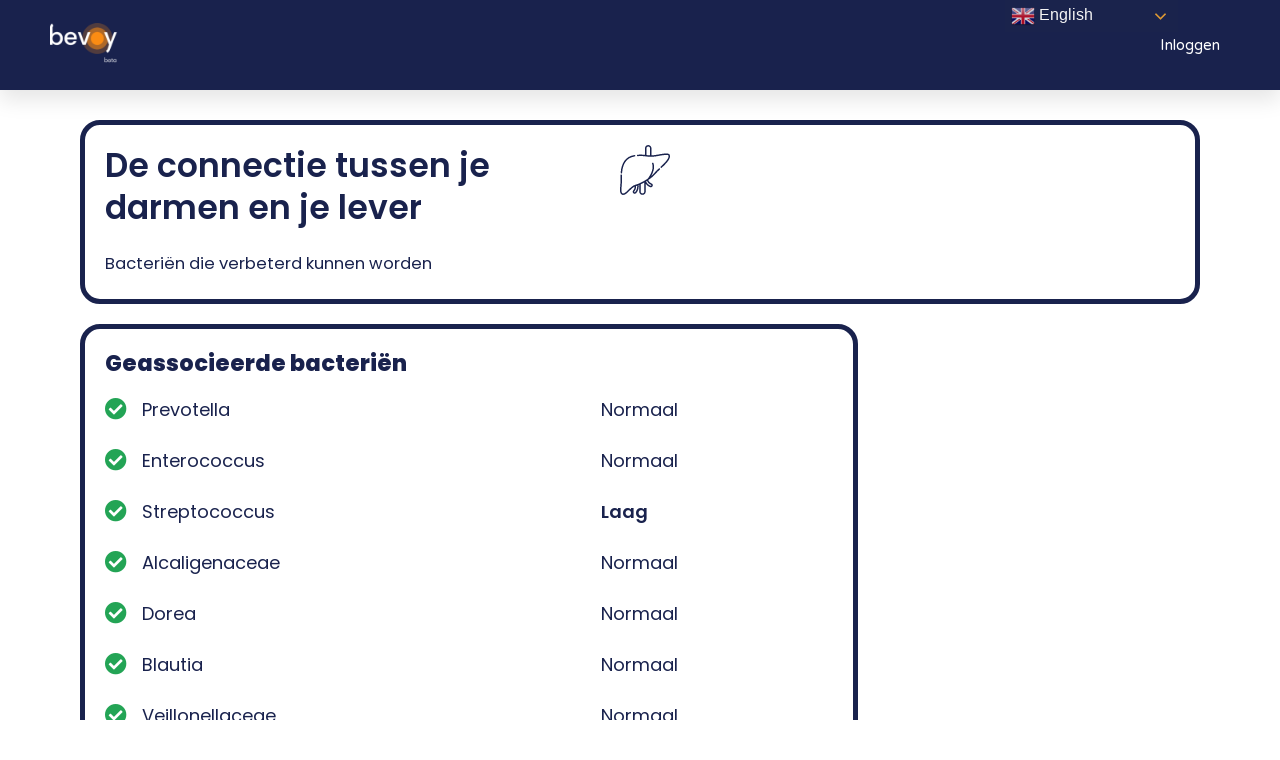

--- FILE ---
content_type: text/css
request_url: https://app.bevoy.life/wp-content/uploads/elementor/css/post-1094.css?ver=1750701238
body_size: 5980
content:
.elementor-1094 .elementor-element.elementor-element-a2ea399{padding:20px 0px 20px 0px;}.elementor-1094 .elementor-element.elementor-element-8b7c66e .elementor-button{font-family:"Poppins", Sans-serif;font-weight:500;fill:#090000;color:#090000;background-color:#FCFCFC;border-style:solid;border-width:1px 1px 1px 1px;border-color:#19224D47;border-radius:20px 20px 20px 20px;}.elementor-1094 .elementor-element.elementor-element-8b7c66e > .elementor-widget-container{margin:0px 0px 20px 0px;}.elementor-1094 .elementor-element.elementor-element-d14c8c6 > .elementor-element-populated{border-style:solid;border-width:5px 5px 5px 5px;border-color:var( --e-global-color-95555d6 );transition:background 0.3s, border 0.3s, border-radius 0.3s, box-shadow 0.3s;margin:10px 10px 10px 10px;}.elementor-1094 .elementor-element.elementor-element-d14c8c6 > .elementor-element-populated, .elementor-1094 .elementor-element.elementor-element-d14c8c6 > .elementor-element-populated > .elementor-background-overlay, .elementor-1094 .elementor-element.elementor-element-d14c8c6 > .elementor-background-slideshow{border-radius:20px 20px 20px 20px;}.elementor-1094 .elementor-element.elementor-element-d14c8c6 > .elementor-element-populated > .elementor-background-overlay{transition:background 0.3s, border-radius 0.3s, opacity 0.3s;}.elementor-1094 .elementor-element.elementor-element-7082658{text-align:left;}.elementor-1094 .elementor-element.elementor-element-7082658 .elementor-heading-title{color:#19224D;font-family:"Poppins", Sans-serif;font-size:2.2em;font-weight:600;}.elementor-1094 .elementor-element.elementor-element-a0be943 .elementor-icon-list-icon i{color:#23A455;font-size:25px;}.elementor-1094 .elementor-element.elementor-element-a0be943 .elementor-icon-list-icon svg{fill:#23A455;width:25px;}.elementor-1094 .elementor-element.elementor-element-a0be943 .elementor-icon-list-text{color:#19224D;}.elementor-1094 .elementor-element.elementor-element-a0be943 .elementor-icon-list-item, .elementor-1094 .elementor-element.elementor-element-a0be943 .elementor-icon-list-item a{font-family:"Poppins", Sans-serif;font-size:1.3em;font-weight:400;}.elementor-1094 .elementor-element.elementor-element-2305cfe .elementor-icon-list-icon i{color:var( --e-global-color-5cd4faf );font-size:25px;}.elementor-1094 .elementor-element.elementor-element-2305cfe .elementor-icon-list-icon svg{fill:var( --e-global-color-5cd4faf );width:25px;}.elementor-1094 .elementor-element.elementor-element-2305cfe .elementor-icon-list-text{color:#19224D;}.elementor-1094 .elementor-element.elementor-element-2305cfe .elementor-icon-list-item, .elementor-1094 .elementor-element.elementor-element-2305cfe .elementor-icon-list-item a{font-family:"Poppins", Sans-serif;font-size:1.3em;font-weight:400;}.elementor-1094 .elementor-element.elementor-element-db39327 .elementor-icon-wrapper{text-align:left;}.elementor-1094 .elementor-element.elementor-element-db39327.elementor-view-stacked .elementor-icon{background-color:var( --e-global-color-95555d6 );}.elementor-1094 .elementor-element.elementor-element-db39327.elementor-view-framed .elementor-icon, .elementor-1094 .elementor-element.elementor-element-db39327.elementor-view-default .elementor-icon{color:var( --e-global-color-95555d6 );border-color:var( --e-global-color-95555d6 );}.elementor-1094 .elementor-element.elementor-element-db39327.elementor-view-framed .elementor-icon, .elementor-1094 .elementor-element.elementor-element-db39327.elementor-view-default .elementor-icon svg{fill:var( --e-global-color-95555d6 );}.elementor-1094 .elementor-element.elementor-element-db39327 .elementor-icon i, .elementor-1094 .elementor-element.elementor-element-db39327 .elementor-icon svg{transform:rotate(0deg);}.elementor-1094 .elementor-element.elementor-element-7252a03{color:#19224D;font-family:"Poppins", Sans-serif;font-size:1.1em;font-weight:400;}.elementor-1094 .elementor-element.elementor-element-9b36f68 .elementor-heading-title{color:#19224D;font-family:"Poppins", Sans-serif;font-size:2em;font-weight:600;}.elementor-1094 .elementor-element.elementor-element-fa8c285 > .elementor-element-populated{border-style:solid;border-width:5px 5px 5px 5px;border-color:var( --e-global-color-95555d6 );transition:background 0.3s, border 0.3s, border-radius 0.3s, box-shadow 0.3s;margin:10px 10px 10px 10px;}.elementor-1094 .elementor-element.elementor-element-fa8c285 > .elementor-element-populated, .elementor-1094 .elementor-element.elementor-element-fa8c285 > .elementor-element-populated > .elementor-background-overlay, .elementor-1094 .elementor-element.elementor-element-fa8c285 > .elementor-background-slideshow{border-radius:20px 20px 20px 20px;}.elementor-1094 .elementor-element.elementor-element-fa8c285 > .elementor-element-populated > .elementor-background-overlay{transition:background 0.3s, border-radius 0.3s, opacity 0.3s;}.elementor-1094 .elementor-element.elementor-element-367ecb0{margin-top:0px;margin-bottom:0px;}.elementor-1094 .elementor-element.elementor-element-70ea937 > .elementor-element-populated{border-style:solid;transition:background 0.3s, border 0.3s, border-radius 0.3s, box-shadow 0.3s;}.elementor-1094 .elementor-element.elementor-element-70ea937 > .elementor-element-populated > .elementor-background-overlay{transition:background 0.3s, border-radius 0.3s, opacity 0.3s;}.elementor-1094 .elementor-element.elementor-element-f645316 .elementor-heading-title{color:var( --e-global-color-95555d6 );font-family:"Poppins", Sans-serif;font-size:1.5em;font-weight:800;}.elementor-1094 .elementor-element.elementor-element-6c8479d .elementor-icon-wrapper{text-align:center;}.elementor-1094 .elementor-element.elementor-element-6c8479d.elementor-view-stacked .elementor-icon{background-color:#23A455;}.elementor-1094 .elementor-element.elementor-element-6c8479d.elementor-view-framed .elementor-icon, .elementor-1094 .elementor-element.elementor-element-6c8479d.elementor-view-default .elementor-icon{color:#23A455;border-color:#23A455;}.elementor-1094 .elementor-element.elementor-element-6c8479d.elementor-view-framed .elementor-icon, .elementor-1094 .elementor-element.elementor-element-6c8479d.elementor-view-default .elementor-icon svg{fill:#23A455;}.elementor-1094 .elementor-element.elementor-element-6c8479d .elementor-icon{font-size:22px;}.elementor-1094 .elementor-element.elementor-element-6c8479d .elementor-icon i, .elementor-1094 .elementor-element.elementor-element-6c8479d .elementor-icon svg{transform:rotate(0deg);}.elementor-1094 .elementor-element.elementor-element-0bb1a94 .elementor-heading-title{color:var( --e-global-color-95555d6 );font-family:"Poppins", Sans-serif;font-size:1.2em;font-weight:400;}.elementor-1094 .elementor-element.elementor-element-6726d48 .elementor-heading-title{color:var( --e-global-color-95555d6 );font-family:"Poppins", Sans-serif;font-size:1.2em;font-weight:400;}.elementor-1094 .elementor-element.elementor-element-675e19e .elementor-icon-wrapper{text-align:center;}.elementor-1094 .elementor-element.elementor-element-675e19e.elementor-view-stacked .elementor-icon{background-color:#23A455;}.elementor-1094 .elementor-element.elementor-element-675e19e.elementor-view-framed .elementor-icon, .elementor-1094 .elementor-element.elementor-element-675e19e.elementor-view-default .elementor-icon{color:#23A455;border-color:#23A455;}.elementor-1094 .elementor-element.elementor-element-675e19e.elementor-view-framed .elementor-icon, .elementor-1094 .elementor-element.elementor-element-675e19e.elementor-view-default .elementor-icon svg{fill:#23A455;}.elementor-1094 .elementor-element.elementor-element-675e19e .elementor-icon{font-size:22px;}.elementor-1094 .elementor-element.elementor-element-675e19e .elementor-icon i, .elementor-1094 .elementor-element.elementor-element-675e19e .elementor-icon svg{transform:rotate(0deg);}.elementor-1094 .elementor-element.elementor-element-e9243f5 .elementor-heading-title{color:var( --e-global-color-95555d6 );font-family:"Poppins", Sans-serif;font-size:1.2em;font-weight:400;}.elementor-1094 .elementor-element.elementor-element-ee66335 .elementor-heading-title{color:var( --e-global-color-95555d6 );font-family:"Poppins", Sans-serif;font-size:1.2em;font-weight:400;}.elementor-1094 .elementor-element.elementor-element-f8dbbfe .elementor-icon-wrapper{text-align:center;}.elementor-1094 .elementor-element.elementor-element-f8dbbfe.elementor-view-stacked .elementor-icon{background-color:var( --e-global-color-c9b0e42 );}.elementor-1094 .elementor-element.elementor-element-f8dbbfe.elementor-view-framed .elementor-icon, .elementor-1094 .elementor-element.elementor-element-f8dbbfe.elementor-view-default .elementor-icon{color:var( --e-global-color-c9b0e42 );border-color:var( --e-global-color-c9b0e42 );}.elementor-1094 .elementor-element.elementor-element-f8dbbfe.elementor-view-framed .elementor-icon, .elementor-1094 .elementor-element.elementor-element-f8dbbfe.elementor-view-default .elementor-icon svg{fill:var( --e-global-color-c9b0e42 );}.elementor-1094 .elementor-element.elementor-element-f8dbbfe .elementor-icon{font-size:22px;}.elementor-1094 .elementor-element.elementor-element-f8dbbfe .elementor-icon i, .elementor-1094 .elementor-element.elementor-element-f8dbbfe .elementor-icon svg{transform:rotate(0deg);}.elementor-1094 .elementor-element.elementor-element-f41360b .elementor-heading-title{color:var( --e-global-color-95555d6 );font-family:"Poppins", Sans-serif;font-size:1.2em;font-weight:400;}.elementor-1094 .elementor-element.elementor-element-faff67c .elementor-heading-title{color:var( --e-global-color-95555d6 );font-family:"Poppins", Sans-serif;font-size:1.2em;font-weight:400;}.elementor-1094 .elementor-element.elementor-element-9802269 .elementor-icon-wrapper{text-align:center;}.elementor-1094 .elementor-element.elementor-element-9802269.elementor-view-stacked .elementor-icon{background-color:#23A455;}.elementor-1094 .elementor-element.elementor-element-9802269.elementor-view-framed .elementor-icon, .elementor-1094 .elementor-element.elementor-element-9802269.elementor-view-default .elementor-icon{color:#23A455;border-color:#23A455;}.elementor-1094 .elementor-element.elementor-element-9802269.elementor-view-framed .elementor-icon, .elementor-1094 .elementor-element.elementor-element-9802269.elementor-view-default .elementor-icon svg{fill:#23A455;}.elementor-1094 .elementor-element.elementor-element-9802269 .elementor-icon{font-size:22px;}.elementor-1094 .elementor-element.elementor-element-9802269 .elementor-icon i, .elementor-1094 .elementor-element.elementor-element-9802269 .elementor-icon svg{transform:rotate(0deg);}.elementor-1094 .elementor-element.elementor-element-3aaf716 .elementor-heading-title{color:var( --e-global-color-95555d6 );font-family:"Poppins", Sans-serif;font-size:1.2em;font-weight:400;}.elementor-1094 .elementor-element.elementor-element-fa88191 .elementor-heading-title{color:var( --e-global-color-95555d6 );font-family:"Poppins", Sans-serif;font-size:1.2em;font-weight:400;}.elementor-1094 .elementor-element.elementor-element-e1764e9 .elementor-icon-wrapper{text-align:center;}.elementor-1094 .elementor-element.elementor-element-e1764e9.elementor-view-stacked .elementor-icon{background-color:#23A455;}.elementor-1094 .elementor-element.elementor-element-e1764e9.elementor-view-framed .elementor-icon, .elementor-1094 .elementor-element.elementor-element-e1764e9.elementor-view-default .elementor-icon{color:#23A455;border-color:#23A455;}.elementor-1094 .elementor-element.elementor-element-e1764e9.elementor-view-framed .elementor-icon, .elementor-1094 .elementor-element.elementor-element-e1764e9.elementor-view-default .elementor-icon svg{fill:#23A455;}.elementor-1094 .elementor-element.elementor-element-e1764e9 .elementor-icon{font-size:22px;}.elementor-1094 .elementor-element.elementor-element-e1764e9 .elementor-icon i, .elementor-1094 .elementor-element.elementor-element-e1764e9 .elementor-icon svg{transform:rotate(0deg);}.elementor-1094 .elementor-element.elementor-element-e152894 .elementor-heading-title{color:var( --e-global-color-95555d6 );font-family:"Poppins", Sans-serif;font-size:1.2em;font-weight:400;}.elementor-1094 .elementor-element.elementor-element-5798ae0 .elementor-heading-title{color:var( --e-global-color-95555d6 );font-family:"Poppins", Sans-serif;font-size:1.2em;font-weight:400;}.elementor-1094 .elementor-element.elementor-element-3974137 .elementor-icon-wrapper{text-align:center;}.elementor-1094 .elementor-element.elementor-element-3974137.elementor-view-stacked .elementor-icon{background-color:#23A455;}.elementor-1094 .elementor-element.elementor-element-3974137.elementor-view-framed .elementor-icon, .elementor-1094 .elementor-element.elementor-element-3974137.elementor-view-default .elementor-icon{color:#23A455;border-color:#23A455;}.elementor-1094 .elementor-element.elementor-element-3974137.elementor-view-framed .elementor-icon, .elementor-1094 .elementor-element.elementor-element-3974137.elementor-view-default .elementor-icon svg{fill:#23A455;}.elementor-1094 .elementor-element.elementor-element-3974137 .elementor-icon{font-size:22px;}.elementor-1094 .elementor-element.elementor-element-3974137 .elementor-icon i, .elementor-1094 .elementor-element.elementor-element-3974137 .elementor-icon svg{transform:rotate(0deg);}.elementor-1094 .elementor-element.elementor-element-697dcee .elementor-heading-title{color:var( --e-global-color-95555d6 );font-family:"Poppins", Sans-serif;font-size:1.2em;font-weight:400;}.elementor-1094 .elementor-element.elementor-element-288ffed .elementor-heading-title{color:var( --e-global-color-95555d6 );font-family:"Poppins", Sans-serif;font-size:1.2em;font-weight:600;}.elementor-1094 .elementor-element.elementor-element-64a398b .elementor-icon-wrapper{text-align:center;}.elementor-1094 .elementor-element.elementor-element-64a398b.elementor-view-stacked .elementor-icon{background-color:var( --e-global-color-c9b0e42 );}.elementor-1094 .elementor-element.elementor-element-64a398b.elementor-view-framed .elementor-icon, .elementor-1094 .elementor-element.elementor-element-64a398b.elementor-view-default .elementor-icon{color:var( --e-global-color-c9b0e42 );border-color:var( --e-global-color-c9b0e42 );}.elementor-1094 .elementor-element.elementor-element-64a398b.elementor-view-framed .elementor-icon, .elementor-1094 .elementor-element.elementor-element-64a398b.elementor-view-default .elementor-icon svg{fill:var( --e-global-color-c9b0e42 );}.elementor-1094 .elementor-element.elementor-element-64a398b .elementor-icon{font-size:22px;}.elementor-1094 .elementor-element.elementor-element-64a398b .elementor-icon i, .elementor-1094 .elementor-element.elementor-element-64a398b .elementor-icon svg{transform:rotate(0deg);}.elementor-1094 .elementor-element.elementor-element-3707c2c .elementor-heading-title{color:var( --e-global-color-95555d6 );font-family:"Poppins", Sans-serif;font-size:1.2em;font-weight:400;}.elementor-1094 .elementor-element.elementor-element-1960e27 .elementor-heading-title{color:var( --e-global-color-95555d6 );font-family:"Poppins", Sans-serif;font-size:1.2em;font-weight:600;}.elementor-1094 .elementor-element.elementor-element-9aa77f9 .elementor-icon-wrapper{text-align:center;}.elementor-1094 .elementor-element.elementor-element-9aa77f9.elementor-view-stacked .elementor-icon{background-color:#23A455;}.elementor-1094 .elementor-element.elementor-element-9aa77f9.elementor-view-framed .elementor-icon, .elementor-1094 .elementor-element.elementor-element-9aa77f9.elementor-view-default .elementor-icon{color:#23A455;border-color:#23A455;}.elementor-1094 .elementor-element.elementor-element-9aa77f9.elementor-view-framed .elementor-icon, .elementor-1094 .elementor-element.elementor-element-9aa77f9.elementor-view-default .elementor-icon svg{fill:#23A455;}.elementor-1094 .elementor-element.elementor-element-9aa77f9 .elementor-icon{font-size:22px;}.elementor-1094 .elementor-element.elementor-element-9aa77f9 .elementor-icon i, .elementor-1094 .elementor-element.elementor-element-9aa77f9 .elementor-icon svg{transform:rotate(0deg);}.elementor-1094 .elementor-element.elementor-element-c99da9e .elementor-heading-title{color:var( --e-global-color-95555d6 );font-family:"Poppins", Sans-serif;font-size:1.2em;font-weight:400;}.elementor-1094 .elementor-element.elementor-element-c662a57 .elementor-heading-title{color:var( --e-global-color-95555d6 );font-family:"Poppins", Sans-serif;font-size:1.2em;font-weight:400;}.elementor-1094 .elementor-element.elementor-element-ab38892 .elementor-icon-wrapper{text-align:center;}.elementor-1094 .elementor-element.elementor-element-ab38892.elementor-view-stacked .elementor-icon{background-color:#23A455;}.elementor-1094 .elementor-element.elementor-element-ab38892.elementor-view-framed .elementor-icon, .elementor-1094 .elementor-element.elementor-element-ab38892.elementor-view-default .elementor-icon{color:#23A455;border-color:#23A455;}.elementor-1094 .elementor-element.elementor-element-ab38892.elementor-view-framed .elementor-icon, .elementor-1094 .elementor-element.elementor-element-ab38892.elementor-view-default .elementor-icon svg{fill:#23A455;}.elementor-1094 .elementor-element.elementor-element-ab38892 .elementor-icon{font-size:22px;}.elementor-1094 .elementor-element.elementor-element-ab38892 .elementor-icon i, .elementor-1094 .elementor-element.elementor-element-ab38892 .elementor-icon svg{transform:rotate(0deg);}.elementor-1094 .elementor-element.elementor-element-56356fc .elementor-heading-title{color:var( --e-global-color-95555d6 );font-family:"Poppins", Sans-serif;font-size:1.2em;font-weight:400;}.elementor-1094 .elementor-element.elementor-element-36fffe3 .elementor-heading-title{color:var( --e-global-color-95555d6 );font-family:"Poppins", Sans-serif;font-size:1.2em;font-weight:400;}.elementor-1094 .elementor-element.elementor-element-6485b07 .elementor-icon-wrapper{text-align:center;}.elementor-1094 .elementor-element.elementor-element-6485b07.elementor-view-stacked .elementor-icon{background-color:var( --e-global-color-c9b0e42 );}.elementor-1094 .elementor-element.elementor-element-6485b07.elementor-view-framed .elementor-icon, .elementor-1094 .elementor-element.elementor-element-6485b07.elementor-view-default .elementor-icon{color:var( --e-global-color-c9b0e42 );border-color:var( --e-global-color-c9b0e42 );}.elementor-1094 .elementor-element.elementor-element-6485b07.elementor-view-framed .elementor-icon, .elementor-1094 .elementor-element.elementor-element-6485b07.elementor-view-default .elementor-icon svg{fill:var( --e-global-color-c9b0e42 );}.elementor-1094 .elementor-element.elementor-element-6485b07 .elementor-icon{font-size:22px;}.elementor-1094 .elementor-element.elementor-element-6485b07 .elementor-icon i, .elementor-1094 .elementor-element.elementor-element-6485b07 .elementor-icon svg{transform:rotate(0deg);}.elementor-1094 .elementor-element.elementor-element-ca32f21 .elementor-heading-title{color:var( --e-global-color-95555d6 );font-family:"Poppins", Sans-serif;font-size:1.2em;font-weight:400;}.elementor-1094 .elementor-element.elementor-element-0d7907e .elementor-heading-title{color:var( --e-global-color-95555d6 );font-family:"Poppins", Sans-serif;font-size:1.2em;font-weight:400;}.elementor-1094 .elementor-element.elementor-element-5a7bef7 .elementor-icon-wrapper{text-align:center;}.elementor-1094 .elementor-element.elementor-element-5a7bef7.elementor-view-stacked .elementor-icon{background-color:#23A455;}.elementor-1094 .elementor-element.elementor-element-5a7bef7.elementor-view-framed .elementor-icon, .elementor-1094 .elementor-element.elementor-element-5a7bef7.elementor-view-default .elementor-icon{color:#23A455;border-color:#23A455;}.elementor-1094 .elementor-element.elementor-element-5a7bef7.elementor-view-framed .elementor-icon, .elementor-1094 .elementor-element.elementor-element-5a7bef7.elementor-view-default .elementor-icon svg{fill:#23A455;}.elementor-1094 .elementor-element.elementor-element-5a7bef7 .elementor-icon{font-size:22px;}.elementor-1094 .elementor-element.elementor-element-5a7bef7 .elementor-icon i, .elementor-1094 .elementor-element.elementor-element-5a7bef7 .elementor-icon svg{transform:rotate(0deg);}.elementor-1094 .elementor-element.elementor-element-994f459 .elementor-heading-title{color:var( --e-global-color-95555d6 );font-family:"Poppins", Sans-serif;font-size:1.2em;font-weight:400;}.elementor-1094 .elementor-element.elementor-element-c69b3d7 .elementor-heading-title{color:var( --e-global-color-95555d6 );font-family:"Poppins", Sans-serif;font-size:1.2em;font-weight:400;}.elementor-1094 .elementor-element.elementor-element-6991ba3 .elementor-icon-wrapper{text-align:center;}.elementor-1094 .elementor-element.elementor-element-6991ba3.elementor-view-stacked .elementor-icon{background-color:#23A455;}.elementor-1094 .elementor-element.elementor-element-6991ba3.elementor-view-framed .elementor-icon, .elementor-1094 .elementor-element.elementor-element-6991ba3.elementor-view-default .elementor-icon{color:#23A455;border-color:#23A455;}.elementor-1094 .elementor-element.elementor-element-6991ba3.elementor-view-framed .elementor-icon, .elementor-1094 .elementor-element.elementor-element-6991ba3.elementor-view-default .elementor-icon svg{fill:#23A455;}.elementor-1094 .elementor-element.elementor-element-6991ba3 .elementor-icon{font-size:22px;}.elementor-1094 .elementor-element.elementor-element-6991ba3 .elementor-icon i, .elementor-1094 .elementor-element.elementor-element-6991ba3 .elementor-icon svg{transform:rotate(0deg);}.elementor-1094 .elementor-element.elementor-element-b861778 .elementor-heading-title{color:var( --e-global-color-95555d6 );font-family:"Poppins", Sans-serif;font-size:1.2em;font-weight:400;}.elementor-1094 .elementor-element.elementor-element-11aa3ea .elementor-heading-title{color:var( --e-global-color-95555d6 );font-family:"Poppins", Sans-serif;font-size:1.2em;font-weight:400;}.elementor-1094 .elementor-element.elementor-element-54be84a .elementor-icon-wrapper{text-align:center;}.elementor-1094 .elementor-element.elementor-element-54be84a.elementor-view-stacked .elementor-icon{background-color:var( --e-global-color-c9b0e42 );}.elementor-1094 .elementor-element.elementor-element-54be84a.elementor-view-framed .elementor-icon, .elementor-1094 .elementor-element.elementor-element-54be84a.elementor-view-default .elementor-icon{color:var( --e-global-color-c9b0e42 );border-color:var( --e-global-color-c9b0e42 );}.elementor-1094 .elementor-element.elementor-element-54be84a.elementor-view-framed .elementor-icon, .elementor-1094 .elementor-element.elementor-element-54be84a.elementor-view-default .elementor-icon svg{fill:var( --e-global-color-c9b0e42 );}.elementor-1094 .elementor-element.elementor-element-54be84a .elementor-icon{font-size:22px;}.elementor-1094 .elementor-element.elementor-element-54be84a .elementor-icon i, .elementor-1094 .elementor-element.elementor-element-54be84a .elementor-icon svg{transform:rotate(0deg);}.elementor-1094 .elementor-element.elementor-element-60820a9 .elementor-heading-title{color:var( --e-global-color-95555d6 );font-family:"Poppins", Sans-serif;font-size:1.2em;font-weight:400;}.elementor-1094 .elementor-element.elementor-element-fe0276c .elementor-heading-title{color:var( --e-global-color-95555d6 );font-family:"Poppins", Sans-serif;font-size:1.2em;font-weight:400;}.elementor-1094 .elementor-element.elementor-element-7a56edd .elementor-icon-wrapper{text-align:center;}.elementor-1094 .elementor-element.elementor-element-7a56edd.elementor-view-stacked .elementor-icon{background-color:#23A455;}.elementor-1094 .elementor-element.elementor-element-7a56edd.elementor-view-framed .elementor-icon, .elementor-1094 .elementor-element.elementor-element-7a56edd.elementor-view-default .elementor-icon{color:#23A455;border-color:#23A455;}.elementor-1094 .elementor-element.elementor-element-7a56edd.elementor-view-framed .elementor-icon, .elementor-1094 .elementor-element.elementor-element-7a56edd.elementor-view-default .elementor-icon svg{fill:#23A455;}.elementor-1094 .elementor-element.elementor-element-7a56edd .elementor-icon{font-size:22px;}.elementor-1094 .elementor-element.elementor-element-7a56edd .elementor-icon i, .elementor-1094 .elementor-element.elementor-element-7a56edd .elementor-icon svg{transform:rotate(0deg);}.elementor-1094 .elementor-element.elementor-element-015c154 .elementor-heading-title{color:var( --e-global-color-95555d6 );font-family:"Poppins", Sans-serif;font-size:1.2em;font-weight:400;}.elementor-1094 .elementor-element.elementor-element-0f949e2 .elementor-heading-title{color:var( --e-global-color-95555d6 );font-family:"Poppins", Sans-serif;font-size:1.2em;font-weight:400;}.elementor-1094 .elementor-element.elementor-element-4615742 .elementor-icon-wrapper{text-align:center;}.elementor-1094 .elementor-element.elementor-element-4615742.elementor-view-stacked .elementor-icon{background-color:#23A455;}.elementor-1094 .elementor-element.elementor-element-4615742.elementor-view-framed .elementor-icon, .elementor-1094 .elementor-element.elementor-element-4615742.elementor-view-default .elementor-icon{color:#23A455;border-color:#23A455;}.elementor-1094 .elementor-element.elementor-element-4615742.elementor-view-framed .elementor-icon, .elementor-1094 .elementor-element.elementor-element-4615742.elementor-view-default .elementor-icon svg{fill:#23A455;}.elementor-1094 .elementor-element.elementor-element-4615742 .elementor-icon{font-size:22px;}.elementor-1094 .elementor-element.elementor-element-4615742 .elementor-icon i, .elementor-1094 .elementor-element.elementor-element-4615742 .elementor-icon svg{transform:rotate(0deg);}.elementor-1094 .elementor-element.elementor-element-2c7dd69 .elementor-heading-title{color:var( --e-global-color-95555d6 );font-family:"Poppins", Sans-serif;font-size:1.2em;font-weight:400;}.elementor-1094 .elementor-element.elementor-element-5bf8ccc .elementor-heading-title{color:var( --e-global-color-95555d6 );font-family:"Poppins", Sans-serif;font-size:1.2em;font-weight:600;}.elementor-1094 .elementor-element.elementor-element-618d04d .elementor-icon-wrapper{text-align:center;}.elementor-1094 .elementor-element.elementor-element-618d04d.elementor-view-stacked .elementor-icon{background-color:var( --e-global-color-c9b0e42 );}.elementor-1094 .elementor-element.elementor-element-618d04d.elementor-view-framed .elementor-icon, .elementor-1094 .elementor-element.elementor-element-618d04d.elementor-view-default .elementor-icon{color:var( --e-global-color-c9b0e42 );border-color:var( --e-global-color-c9b0e42 );}.elementor-1094 .elementor-element.elementor-element-618d04d.elementor-view-framed .elementor-icon, .elementor-1094 .elementor-element.elementor-element-618d04d.elementor-view-default .elementor-icon svg{fill:var( --e-global-color-c9b0e42 );}.elementor-1094 .elementor-element.elementor-element-618d04d .elementor-icon{font-size:22px;}.elementor-1094 .elementor-element.elementor-element-618d04d .elementor-icon i, .elementor-1094 .elementor-element.elementor-element-618d04d .elementor-icon svg{transform:rotate(0deg);}.elementor-1094 .elementor-element.elementor-element-c39c32b .elementor-heading-title{color:var( --e-global-color-95555d6 );font-family:"Poppins", Sans-serif;font-size:1.2em;font-weight:400;}.elementor-1094 .elementor-element.elementor-element-7b5f317 .elementor-heading-title{color:var( --e-global-color-95555d6 );font-family:"Poppins", Sans-serif;font-size:1.2em;font-weight:600;}.elementor-1094 .elementor-element.elementor-element-e4505a7 .elementor-icon-wrapper{text-align:center;}.elementor-1094 .elementor-element.elementor-element-e4505a7.elementor-view-stacked .elementor-icon{background-color:#23A455;}.elementor-1094 .elementor-element.elementor-element-e4505a7.elementor-view-framed .elementor-icon, .elementor-1094 .elementor-element.elementor-element-e4505a7.elementor-view-default .elementor-icon{color:#23A455;border-color:#23A455;}.elementor-1094 .elementor-element.elementor-element-e4505a7.elementor-view-framed .elementor-icon, .elementor-1094 .elementor-element.elementor-element-e4505a7.elementor-view-default .elementor-icon svg{fill:#23A455;}.elementor-1094 .elementor-element.elementor-element-e4505a7 .elementor-icon{font-size:22px;}.elementor-1094 .elementor-element.elementor-element-e4505a7 .elementor-icon i, .elementor-1094 .elementor-element.elementor-element-e4505a7 .elementor-icon svg{transform:rotate(0deg);}.elementor-1094 .elementor-element.elementor-element-587d802 .elementor-heading-title{color:var( --e-global-color-95555d6 );font-family:"Poppins", Sans-serif;font-size:1.2em;font-weight:400;}.elementor-1094 .elementor-element.elementor-element-c099f93 .elementor-heading-title{color:var( --e-global-color-95555d6 );font-family:"Poppins", Sans-serif;font-size:1.2em;font-weight:400;}.elementor-1094 .elementor-element.elementor-element-736a854 .elementor-icon-wrapper{text-align:center;}.elementor-1094 .elementor-element.elementor-element-736a854.elementor-view-stacked .elementor-icon{background-color:var( --e-global-color-c9b0e42 );}.elementor-1094 .elementor-element.elementor-element-736a854.elementor-view-framed .elementor-icon, .elementor-1094 .elementor-element.elementor-element-736a854.elementor-view-default .elementor-icon{color:var( --e-global-color-c9b0e42 );border-color:var( --e-global-color-c9b0e42 );}.elementor-1094 .elementor-element.elementor-element-736a854.elementor-view-framed .elementor-icon, .elementor-1094 .elementor-element.elementor-element-736a854.elementor-view-default .elementor-icon svg{fill:var( --e-global-color-c9b0e42 );}.elementor-1094 .elementor-element.elementor-element-736a854 .elementor-icon{font-size:22px;}.elementor-1094 .elementor-element.elementor-element-736a854 .elementor-icon i, .elementor-1094 .elementor-element.elementor-element-736a854 .elementor-icon svg{transform:rotate(0deg);}.elementor-1094 .elementor-element.elementor-element-d843e64 .elementor-heading-title{color:var( --e-global-color-95555d6 );font-family:"Poppins", Sans-serif;font-size:1.2em;font-weight:400;}.elementor-1094 .elementor-element.elementor-element-cf93252 .elementor-heading-title{color:var( --e-global-color-95555d6 );font-family:"Poppins", Sans-serif;font-size:1.2em;font-weight:600;}.elementor-1094 .elementor-element.elementor-element-e8b18bd .elementor-icon-wrapper{text-align:center;}.elementor-1094 .elementor-element.elementor-element-e8b18bd.elementor-view-stacked .elementor-icon{background-color:#23A455;}.elementor-1094 .elementor-element.elementor-element-e8b18bd.elementor-view-framed .elementor-icon, .elementor-1094 .elementor-element.elementor-element-e8b18bd.elementor-view-default .elementor-icon{color:#23A455;border-color:#23A455;}.elementor-1094 .elementor-element.elementor-element-e8b18bd.elementor-view-framed .elementor-icon, .elementor-1094 .elementor-element.elementor-element-e8b18bd.elementor-view-default .elementor-icon svg{fill:#23A455;}.elementor-1094 .elementor-element.elementor-element-e8b18bd .elementor-icon{font-size:22px;}.elementor-1094 .elementor-element.elementor-element-e8b18bd .elementor-icon i, .elementor-1094 .elementor-element.elementor-element-e8b18bd .elementor-icon svg{transform:rotate(0deg);}.elementor-1094 .elementor-element.elementor-element-6c57c79 .elementor-heading-title{color:var( --e-global-color-95555d6 );font-family:"Poppins", Sans-serif;font-size:1.2em;font-weight:400;}.elementor-1094 .elementor-element.elementor-element-8485e1c .elementor-heading-title{color:var( --e-global-color-95555d6 );font-family:"Poppins", Sans-serif;font-size:1.2em;font-weight:600;}.elementor-1094 .elementor-element.elementor-element-ce72495 .elementor-icon-wrapper{text-align:center;}.elementor-1094 .elementor-element.elementor-element-ce72495.elementor-view-stacked .elementor-icon{background-color:#23A455;}.elementor-1094 .elementor-element.elementor-element-ce72495.elementor-view-framed .elementor-icon, .elementor-1094 .elementor-element.elementor-element-ce72495.elementor-view-default .elementor-icon{color:#23A455;border-color:#23A455;}.elementor-1094 .elementor-element.elementor-element-ce72495.elementor-view-framed .elementor-icon, .elementor-1094 .elementor-element.elementor-element-ce72495.elementor-view-default .elementor-icon svg{fill:#23A455;}.elementor-1094 .elementor-element.elementor-element-ce72495 .elementor-icon{font-size:22px;}.elementor-1094 .elementor-element.elementor-element-ce72495 .elementor-icon i, .elementor-1094 .elementor-element.elementor-element-ce72495 .elementor-icon svg{transform:rotate(0deg);}.elementor-1094 .elementor-element.elementor-element-1839fa1 .elementor-heading-title{color:var( --e-global-color-95555d6 );font-family:"Poppins", Sans-serif;font-size:1.2em;font-weight:400;}.elementor-1094 .elementor-element.elementor-element-0af5d2d .elementor-heading-title{color:var( --e-global-color-95555d6 );font-family:"Poppins", Sans-serif;font-size:1.2em;font-weight:400;}.elementor-1094 .elementor-element.elementor-element-3694f99 .elementor-icon-wrapper{text-align:center;}.elementor-1094 .elementor-element.elementor-element-3694f99.elementor-view-stacked .elementor-icon{background-color:#23A455;}.elementor-1094 .elementor-element.elementor-element-3694f99.elementor-view-framed .elementor-icon, .elementor-1094 .elementor-element.elementor-element-3694f99.elementor-view-default .elementor-icon{color:#23A455;border-color:#23A455;}.elementor-1094 .elementor-element.elementor-element-3694f99.elementor-view-framed .elementor-icon, .elementor-1094 .elementor-element.elementor-element-3694f99.elementor-view-default .elementor-icon svg{fill:#23A455;}.elementor-1094 .elementor-element.elementor-element-3694f99 .elementor-icon{font-size:22px;}.elementor-1094 .elementor-element.elementor-element-3694f99 .elementor-icon i, .elementor-1094 .elementor-element.elementor-element-3694f99 .elementor-icon svg{transform:rotate(0deg);}.elementor-1094 .elementor-element.elementor-element-a5bf1f4 .elementor-heading-title{color:var( --e-global-color-95555d6 );font-family:"Poppins", Sans-serif;font-size:1.2em;font-weight:400;}.elementor-1094 .elementor-element.elementor-element-442c3e9 .elementor-heading-title{color:var( --e-global-color-95555d6 );font-family:"Poppins", Sans-serif;font-size:1.2em;font-weight:600;}.elementor-1094 .elementor-element.elementor-element-c2c8356 .elementor-icon-wrapper{text-align:center;}.elementor-1094 .elementor-element.elementor-element-c2c8356.elementor-view-stacked .elementor-icon{background-color:var( --e-global-color-c9b0e42 );}.elementor-1094 .elementor-element.elementor-element-c2c8356.elementor-view-framed .elementor-icon, .elementor-1094 .elementor-element.elementor-element-c2c8356.elementor-view-default .elementor-icon{color:var( --e-global-color-c9b0e42 );border-color:var( --e-global-color-c9b0e42 );}.elementor-1094 .elementor-element.elementor-element-c2c8356.elementor-view-framed .elementor-icon, .elementor-1094 .elementor-element.elementor-element-c2c8356.elementor-view-default .elementor-icon svg{fill:var( --e-global-color-c9b0e42 );}.elementor-1094 .elementor-element.elementor-element-c2c8356 .elementor-icon{font-size:22px;}.elementor-1094 .elementor-element.elementor-element-c2c8356 .elementor-icon i, .elementor-1094 .elementor-element.elementor-element-c2c8356 .elementor-icon svg{transform:rotate(0deg);}.elementor-1094 .elementor-element.elementor-element-8d767d0 .elementor-heading-title{color:var( --e-global-color-95555d6 );font-family:"Poppins", Sans-serif;font-size:1.2em;font-weight:400;}.elementor-1094 .elementor-element.elementor-element-2f810d3 .elementor-heading-title{color:var( --e-global-color-95555d6 );font-family:"Poppins", Sans-serif;font-size:1.2em;font-weight:600;}.elementor-1094 .elementor-element.elementor-element-be5d6a7 .elementor-icon-wrapper{text-align:center;}.elementor-1094 .elementor-element.elementor-element-be5d6a7.elementor-view-stacked .elementor-icon{background-color:#23A455;}.elementor-1094 .elementor-element.elementor-element-be5d6a7.elementor-view-framed .elementor-icon, .elementor-1094 .elementor-element.elementor-element-be5d6a7.elementor-view-default .elementor-icon{color:#23A455;border-color:#23A455;}.elementor-1094 .elementor-element.elementor-element-be5d6a7.elementor-view-framed .elementor-icon, .elementor-1094 .elementor-element.elementor-element-be5d6a7.elementor-view-default .elementor-icon svg{fill:#23A455;}.elementor-1094 .elementor-element.elementor-element-be5d6a7 .elementor-icon{font-size:22px;}.elementor-1094 .elementor-element.elementor-element-be5d6a7 .elementor-icon i, .elementor-1094 .elementor-element.elementor-element-be5d6a7 .elementor-icon svg{transform:rotate(0deg);}.elementor-1094 .elementor-element.elementor-element-9b91316 .elementor-heading-title{color:var( --e-global-color-95555d6 );font-family:"Poppins", Sans-serif;font-size:1.2em;font-weight:400;}.elementor-1094 .elementor-element.elementor-element-f40a247 .elementor-heading-title{color:var( --e-global-color-95555d6 );font-family:"Poppins", Sans-serif;font-size:1.2em;font-weight:400;}.elementor-1094 .elementor-element.elementor-element-59bf587 .elementor-icon-wrapper{text-align:center;}.elementor-1094 .elementor-element.elementor-element-59bf587.elementor-view-stacked .elementor-icon{background-color:var( --e-global-color-c9b0e42 );}.elementor-1094 .elementor-element.elementor-element-59bf587.elementor-view-framed .elementor-icon, .elementor-1094 .elementor-element.elementor-element-59bf587.elementor-view-default .elementor-icon{color:var( --e-global-color-c9b0e42 );border-color:var( --e-global-color-c9b0e42 );}.elementor-1094 .elementor-element.elementor-element-59bf587.elementor-view-framed .elementor-icon, .elementor-1094 .elementor-element.elementor-element-59bf587.elementor-view-default .elementor-icon svg{fill:var( --e-global-color-c9b0e42 );}.elementor-1094 .elementor-element.elementor-element-59bf587 .elementor-icon{font-size:22px;}.elementor-1094 .elementor-element.elementor-element-59bf587 .elementor-icon i, .elementor-1094 .elementor-element.elementor-element-59bf587 .elementor-icon svg{transform:rotate(0deg);}.elementor-1094 .elementor-element.elementor-element-9e66d95 .elementor-heading-title{color:var( --e-global-color-95555d6 );font-family:"Poppins", Sans-serif;font-size:1.2em;font-weight:400;}.elementor-1094 .elementor-element.elementor-element-0d2f449 .elementor-heading-title{color:var( --e-global-color-95555d6 );font-family:"Poppins", Sans-serif;font-size:1.2em;font-weight:600;}.elementor-1094 .elementor-element.elementor-element-e9628c2{margin-top:10px;margin-bottom:0px;}.elementor-1094 .elementor-element.elementor-element-cc984a5 > .elementor-element-populated{border-style:solid;transition:background 0.3s, border 0.3s, border-radius 0.3s, box-shadow 0.3s;}.elementor-1094 .elementor-element.elementor-element-cc984a5 > .elementor-element-populated > .elementor-background-overlay{transition:background 0.3s, border-radius 0.3s, opacity 0.3s;}.elementor-1094 .elementor-element.elementor-element-58b5def .elementor-heading-title{color:var( --e-global-color-95555d6 );font-family:"Poppins", Sans-serif;font-size:1.5em;font-weight:800;}.elementor-1094 .elementor-element.elementor-element-6c11fe1 .elementor-icon-wrapper{text-align:center;}.elementor-1094 .elementor-element.elementor-element-6c11fe1.elementor-view-stacked .elementor-icon{background-color:#23A455;}.elementor-1094 .elementor-element.elementor-element-6c11fe1.elementor-view-framed .elementor-icon, .elementor-1094 .elementor-element.elementor-element-6c11fe1.elementor-view-default .elementor-icon{color:#23A455;border-color:#23A455;}.elementor-1094 .elementor-element.elementor-element-6c11fe1.elementor-view-framed .elementor-icon, .elementor-1094 .elementor-element.elementor-element-6c11fe1.elementor-view-default .elementor-icon svg{fill:#23A455;}.elementor-1094 .elementor-element.elementor-element-6c11fe1 .elementor-icon{font-size:22px;}.elementor-1094 .elementor-element.elementor-element-6c11fe1 .elementor-icon i, .elementor-1094 .elementor-element.elementor-element-6c11fe1 .elementor-icon svg{transform:rotate(0deg);}.elementor-1094 .elementor-element.elementor-element-d970498 .elementor-heading-title{color:var( --e-global-color-95555d6 );font-family:"Poppins", Sans-serif;font-size:1.2em;font-weight:400;}.elementor-1094 .elementor-element.elementor-element-40cd74d .elementor-heading-title{color:var( --e-global-color-95555d6 );font-family:"Poppins", Sans-serif;font-size:1.2em;font-weight:400;}.elementor-1094 .elementor-element.elementor-element-a258ace .elementor-icon-wrapper{text-align:center;}.elementor-1094 .elementor-element.elementor-element-a258ace.elementor-view-stacked .elementor-icon{background-color:#23A455;}.elementor-1094 .elementor-element.elementor-element-a258ace.elementor-view-framed .elementor-icon, .elementor-1094 .elementor-element.elementor-element-a258ace.elementor-view-default .elementor-icon{color:#23A455;border-color:#23A455;}.elementor-1094 .elementor-element.elementor-element-a258ace.elementor-view-framed .elementor-icon, .elementor-1094 .elementor-element.elementor-element-a258ace.elementor-view-default .elementor-icon svg{fill:#23A455;}.elementor-1094 .elementor-element.elementor-element-a258ace .elementor-icon{font-size:22px;}.elementor-1094 .elementor-element.elementor-element-a258ace .elementor-icon i, .elementor-1094 .elementor-element.elementor-element-a258ace .elementor-icon svg{transform:rotate(0deg);}.elementor-1094 .elementor-element.elementor-element-9ea2441 .elementor-heading-title{color:var( --e-global-color-95555d6 );font-family:"Poppins", Sans-serif;font-size:1.2em;font-weight:400;}.elementor-1094 .elementor-element.elementor-element-8108e20 .elementor-heading-title{color:var( --e-global-color-95555d6 );font-family:"Poppins", Sans-serif;font-size:1.2em;font-weight:600;}.elementor-1094 .elementor-element.elementor-element-0323332 .elementor-icon-wrapper{text-align:center;}.elementor-1094 .elementor-element.elementor-element-0323332.elementor-view-stacked .elementor-icon{background-color:var( --e-global-color-c9b0e42 );}.elementor-1094 .elementor-element.elementor-element-0323332.elementor-view-framed .elementor-icon, .elementor-1094 .elementor-element.elementor-element-0323332.elementor-view-default .elementor-icon{color:var( --e-global-color-c9b0e42 );border-color:var( --e-global-color-c9b0e42 );}.elementor-1094 .elementor-element.elementor-element-0323332.elementor-view-framed .elementor-icon, .elementor-1094 .elementor-element.elementor-element-0323332.elementor-view-default .elementor-icon svg{fill:var( --e-global-color-c9b0e42 );}.elementor-1094 .elementor-element.elementor-element-0323332 .elementor-icon{font-size:22px;}.elementor-1094 .elementor-element.elementor-element-0323332 .elementor-icon i, .elementor-1094 .elementor-element.elementor-element-0323332 .elementor-icon svg{transform:rotate(0deg);}.elementor-1094 .elementor-element.elementor-element-42ac538 .elementor-heading-title{color:var( --e-global-color-95555d6 );font-family:"Poppins", Sans-serif;font-size:1.2em;font-weight:400;}.elementor-1094 .elementor-element.elementor-element-d82fc32 .elementor-heading-title{color:var( --e-global-color-95555d6 );font-family:"Poppins", Sans-serif;font-size:1.2em;font-weight:400;}.elementor-1094 .elementor-element.elementor-element-8a8ef9a .elementor-icon-wrapper{text-align:center;}.elementor-1094 .elementor-element.elementor-element-8a8ef9a.elementor-view-stacked .elementor-icon{background-color:#23A455;}.elementor-1094 .elementor-element.elementor-element-8a8ef9a.elementor-view-framed .elementor-icon, .elementor-1094 .elementor-element.elementor-element-8a8ef9a.elementor-view-default .elementor-icon{color:#23A455;border-color:#23A455;}.elementor-1094 .elementor-element.elementor-element-8a8ef9a.elementor-view-framed .elementor-icon, .elementor-1094 .elementor-element.elementor-element-8a8ef9a.elementor-view-default .elementor-icon svg{fill:#23A455;}.elementor-1094 .elementor-element.elementor-element-8a8ef9a .elementor-icon{font-size:22px;}.elementor-1094 .elementor-element.elementor-element-8a8ef9a .elementor-icon i, .elementor-1094 .elementor-element.elementor-element-8a8ef9a .elementor-icon svg{transform:rotate(0deg);}.elementor-1094 .elementor-element.elementor-element-2b7103b .elementor-heading-title{color:var( --e-global-color-95555d6 );font-family:"Poppins", Sans-serif;font-size:1.2em;font-weight:400;}.elementor-1094 .elementor-element.elementor-element-d9e98c5 .elementor-heading-title{color:var( --e-global-color-95555d6 );font-family:"Poppins", Sans-serif;font-size:1.2em;font-weight:400;}.elementor-1094 .elementor-element.elementor-element-165a209 .elementor-icon-wrapper{text-align:center;}.elementor-1094 .elementor-element.elementor-element-165a209.elementor-view-stacked .elementor-icon{background-color:var( --e-global-color-c9b0e42 );}.elementor-1094 .elementor-element.elementor-element-165a209.elementor-view-framed .elementor-icon, .elementor-1094 .elementor-element.elementor-element-165a209.elementor-view-default .elementor-icon{color:var( --e-global-color-c9b0e42 );border-color:var( --e-global-color-c9b0e42 );}.elementor-1094 .elementor-element.elementor-element-165a209.elementor-view-framed .elementor-icon, .elementor-1094 .elementor-element.elementor-element-165a209.elementor-view-default .elementor-icon svg{fill:var( --e-global-color-c9b0e42 );}.elementor-1094 .elementor-element.elementor-element-165a209 .elementor-icon{font-size:22px;}.elementor-1094 .elementor-element.elementor-element-165a209 .elementor-icon i, .elementor-1094 .elementor-element.elementor-element-165a209 .elementor-icon svg{transform:rotate(0deg);}.elementor-1094 .elementor-element.elementor-element-8d2cc49 .elementor-heading-title{color:var( --e-global-color-95555d6 );font-family:"Poppins", Sans-serif;font-size:1.2em;font-weight:400;}.elementor-1094 .elementor-element.elementor-element-5d1b9ff .elementor-heading-title{color:var( --e-global-color-95555d6 );font-family:"Poppins", Sans-serif;font-size:1.2em;font-weight:600;}.elementor-1094 .elementor-element.elementor-element-b3a3142 .elementor-icon-wrapper{text-align:center;}.elementor-1094 .elementor-element.elementor-element-b3a3142.elementor-view-stacked .elementor-icon{background-color:#23A455;}.elementor-1094 .elementor-element.elementor-element-b3a3142.elementor-view-framed .elementor-icon, .elementor-1094 .elementor-element.elementor-element-b3a3142.elementor-view-default .elementor-icon{color:#23A455;border-color:#23A455;}.elementor-1094 .elementor-element.elementor-element-b3a3142.elementor-view-framed .elementor-icon, .elementor-1094 .elementor-element.elementor-element-b3a3142.elementor-view-default .elementor-icon svg{fill:#23A455;}.elementor-1094 .elementor-element.elementor-element-b3a3142 .elementor-icon{font-size:22px;}.elementor-1094 .elementor-element.elementor-element-b3a3142 .elementor-icon i, .elementor-1094 .elementor-element.elementor-element-b3a3142 .elementor-icon svg{transform:rotate(0deg);}.elementor-1094 .elementor-element.elementor-element-2d8a639 .elementor-heading-title{color:var( --e-global-color-95555d6 );font-family:"Poppins", Sans-serif;font-size:1.2em;font-weight:400;}.elementor-1094 .elementor-element.elementor-element-9004328 .elementor-heading-title{color:var( --e-global-color-95555d6 );font-family:"Poppins", Sans-serif;font-size:1.2em;font-weight:600;}.elementor-1094 .elementor-element.elementor-element-c0e8bf1 .elementor-icon-wrapper{text-align:center;}.elementor-1094 .elementor-element.elementor-element-c0e8bf1.elementor-view-stacked .elementor-icon{background-color:#23A455;}.elementor-1094 .elementor-element.elementor-element-c0e8bf1.elementor-view-framed .elementor-icon, .elementor-1094 .elementor-element.elementor-element-c0e8bf1.elementor-view-default .elementor-icon{color:#23A455;border-color:#23A455;}.elementor-1094 .elementor-element.elementor-element-c0e8bf1.elementor-view-framed .elementor-icon, .elementor-1094 .elementor-element.elementor-element-c0e8bf1.elementor-view-default .elementor-icon svg{fill:#23A455;}.elementor-1094 .elementor-element.elementor-element-c0e8bf1 .elementor-icon{font-size:22px;}.elementor-1094 .elementor-element.elementor-element-c0e8bf1 .elementor-icon i, .elementor-1094 .elementor-element.elementor-element-c0e8bf1 .elementor-icon svg{transform:rotate(0deg);}.elementor-1094 .elementor-element.elementor-element-b5ffd08 .elementor-heading-title{color:var( --e-global-color-95555d6 );font-family:"Poppins", Sans-serif;font-size:1.2em;font-weight:400;}.elementor-1094 .elementor-element.elementor-element-eb3c533 .elementor-heading-title{color:var( --e-global-color-95555d6 );font-family:"Poppins", Sans-serif;font-size:1.2em;font-weight:400;}.elementor-1094 .elementor-element.elementor-element-5d04f52 .elementor-icon-wrapper{text-align:center;}.elementor-1094 .elementor-element.elementor-element-5d04f52.elementor-view-stacked .elementor-icon{background-color:#23A455;}.elementor-1094 .elementor-element.elementor-element-5d04f52.elementor-view-framed .elementor-icon, .elementor-1094 .elementor-element.elementor-element-5d04f52.elementor-view-default .elementor-icon{color:#23A455;border-color:#23A455;}.elementor-1094 .elementor-element.elementor-element-5d04f52.elementor-view-framed .elementor-icon, .elementor-1094 .elementor-element.elementor-element-5d04f52.elementor-view-default .elementor-icon svg{fill:#23A455;}.elementor-1094 .elementor-element.elementor-element-5d04f52 .elementor-icon{font-size:22px;}.elementor-1094 .elementor-element.elementor-element-5d04f52 .elementor-icon i, .elementor-1094 .elementor-element.elementor-element-5d04f52 .elementor-icon svg{transform:rotate(0deg);}.elementor-1094 .elementor-element.elementor-element-9aa8a0d .elementor-heading-title{color:var( --e-global-color-95555d6 );font-family:"Poppins", Sans-serif;font-size:1.2em;font-weight:400;}.elementor-1094 .elementor-element.elementor-element-1dd88e1 .elementor-heading-title{color:var( --e-global-color-95555d6 );font-family:"Poppins", Sans-serif;font-size:1.2em;font-weight:600;}.elementor-1094 .elementor-element.elementor-element-84887ad .elementor-icon-wrapper{text-align:center;}.elementor-1094 .elementor-element.elementor-element-84887ad.elementor-view-stacked .elementor-icon{background-color:#23A455;}.elementor-1094 .elementor-element.elementor-element-84887ad.elementor-view-framed .elementor-icon, .elementor-1094 .elementor-element.elementor-element-84887ad.elementor-view-default .elementor-icon{color:#23A455;border-color:#23A455;}.elementor-1094 .elementor-element.elementor-element-84887ad.elementor-view-framed .elementor-icon, .elementor-1094 .elementor-element.elementor-element-84887ad.elementor-view-default .elementor-icon svg{fill:#23A455;}.elementor-1094 .elementor-element.elementor-element-84887ad .elementor-icon{font-size:22px;}.elementor-1094 .elementor-element.elementor-element-84887ad .elementor-icon i, .elementor-1094 .elementor-element.elementor-element-84887ad .elementor-icon svg{transform:rotate(0deg);}.elementor-1094 .elementor-element.elementor-element-bceb7e9 .elementor-heading-title{color:var( --e-global-color-95555d6 );font-family:"Poppins", Sans-serif;font-size:1.2em;font-weight:400;}.elementor-1094 .elementor-element.elementor-element-9f59f55 .elementor-heading-title{color:var( --e-global-color-95555d6 );font-family:"Poppins", Sans-serif;font-size:1.2em;font-weight:600;}.elementor-1094 .elementor-element.elementor-element-399c74b .elementor-icon-wrapper{text-align:center;}.elementor-1094 .elementor-element.elementor-element-399c74b.elementor-view-stacked .elementor-icon{background-color:#23A455;}.elementor-1094 .elementor-element.elementor-element-399c74b.elementor-view-framed .elementor-icon, .elementor-1094 .elementor-element.elementor-element-399c74b.elementor-view-default .elementor-icon{color:#23A455;border-color:#23A455;}.elementor-1094 .elementor-element.elementor-element-399c74b.elementor-view-framed .elementor-icon, .elementor-1094 .elementor-element.elementor-element-399c74b.elementor-view-default .elementor-icon svg{fill:#23A455;}.elementor-1094 .elementor-element.elementor-element-399c74b .elementor-icon{font-size:22px;}.elementor-1094 .elementor-element.elementor-element-399c74b .elementor-icon i, .elementor-1094 .elementor-element.elementor-element-399c74b .elementor-icon svg{transform:rotate(0deg);}.elementor-1094 .elementor-element.elementor-element-a3d20da .elementor-heading-title{color:var( --e-global-color-95555d6 );font-family:"Poppins", Sans-serif;font-size:1.2em;font-weight:400;}.elementor-1094 .elementor-element.elementor-element-08bb000 .elementor-heading-title{color:var( --e-global-color-95555d6 );font-family:"Poppins", Sans-serif;font-size:1.2em;font-weight:400;}.elementor-1094 .elementor-element.elementor-element-3e359e5 .elementor-icon-wrapper{text-align:center;}.elementor-1094 .elementor-element.elementor-element-3e359e5.elementor-view-stacked .elementor-icon{background-color:#23A455;}.elementor-1094 .elementor-element.elementor-element-3e359e5.elementor-view-framed .elementor-icon, .elementor-1094 .elementor-element.elementor-element-3e359e5.elementor-view-default .elementor-icon{color:#23A455;border-color:#23A455;}.elementor-1094 .elementor-element.elementor-element-3e359e5.elementor-view-framed .elementor-icon, .elementor-1094 .elementor-element.elementor-element-3e359e5.elementor-view-default .elementor-icon svg{fill:#23A455;}.elementor-1094 .elementor-element.elementor-element-3e359e5 .elementor-icon{font-size:22px;}.elementor-1094 .elementor-element.elementor-element-3e359e5 .elementor-icon i, .elementor-1094 .elementor-element.elementor-element-3e359e5 .elementor-icon svg{transform:rotate(0deg);}.elementor-1094 .elementor-element.elementor-element-e02e8fe .elementor-heading-title{color:var( --e-global-color-95555d6 );font-family:"Poppins", Sans-serif;font-size:1.2em;font-weight:400;}.elementor-1094 .elementor-element.elementor-element-2f8b8e4 .elementor-heading-title{color:var( --e-global-color-95555d6 );font-family:"Poppins", Sans-serif;font-size:1.2em;font-weight:600;}.elementor-1094 .elementor-element.elementor-element-0db4f16 .elementor-icon-wrapper{text-align:center;}.elementor-1094 .elementor-element.elementor-element-0db4f16.elementor-view-stacked .elementor-icon{background-color:var( --e-global-color-c9b0e42 );}.elementor-1094 .elementor-element.elementor-element-0db4f16.elementor-view-framed .elementor-icon, .elementor-1094 .elementor-element.elementor-element-0db4f16.elementor-view-default .elementor-icon{color:var( --e-global-color-c9b0e42 );border-color:var( --e-global-color-c9b0e42 );}.elementor-1094 .elementor-element.elementor-element-0db4f16.elementor-view-framed .elementor-icon, .elementor-1094 .elementor-element.elementor-element-0db4f16.elementor-view-default .elementor-icon svg{fill:var( --e-global-color-c9b0e42 );}.elementor-1094 .elementor-element.elementor-element-0db4f16 .elementor-icon{font-size:22px;}.elementor-1094 .elementor-element.elementor-element-0db4f16 .elementor-icon i, .elementor-1094 .elementor-element.elementor-element-0db4f16 .elementor-icon svg{transform:rotate(0deg);}.elementor-1094 .elementor-element.elementor-element-1ebcba0 .elementor-heading-title{color:var( --e-global-color-95555d6 );font-family:"Poppins", Sans-serif;font-size:1.2em;font-weight:400;}.elementor-1094 .elementor-element.elementor-element-f4e5451 .elementor-heading-title{color:var( --e-global-color-95555d6 );font-family:"Poppins", Sans-serif;font-size:1.2em;font-weight:600;}.elementor-1094 .elementor-element.elementor-element-aad637b .elementor-icon-wrapper{text-align:center;}.elementor-1094 .elementor-element.elementor-element-aad637b.elementor-view-stacked .elementor-icon{background-color:#23A455;}.elementor-1094 .elementor-element.elementor-element-aad637b.elementor-view-framed .elementor-icon, .elementor-1094 .elementor-element.elementor-element-aad637b.elementor-view-default .elementor-icon{color:#23A455;border-color:#23A455;}.elementor-1094 .elementor-element.elementor-element-aad637b.elementor-view-framed .elementor-icon, .elementor-1094 .elementor-element.elementor-element-aad637b.elementor-view-default .elementor-icon svg{fill:#23A455;}.elementor-1094 .elementor-element.elementor-element-aad637b .elementor-icon{font-size:22px;}.elementor-1094 .elementor-element.elementor-element-aad637b .elementor-icon i, .elementor-1094 .elementor-element.elementor-element-aad637b .elementor-icon svg{transform:rotate(0deg);}.elementor-1094 .elementor-element.elementor-element-4e228b7 .elementor-heading-title{color:var( --e-global-color-95555d6 );font-family:"Poppins", Sans-serif;font-size:1.2em;font-weight:400;}.elementor-1094 .elementor-element.elementor-element-50ed3d6 .elementor-heading-title{color:var( --e-global-color-95555d6 );font-family:"Poppins", Sans-serif;font-size:1.2em;font-weight:400;}.elementor-1094 .elementor-element.elementor-element-009b124 .elementor-icon-wrapper{text-align:center;}.elementor-1094 .elementor-element.elementor-element-009b124.elementor-view-stacked .elementor-icon{background-color:#23A455;}.elementor-1094 .elementor-element.elementor-element-009b124.elementor-view-framed .elementor-icon, .elementor-1094 .elementor-element.elementor-element-009b124.elementor-view-default .elementor-icon{color:#23A455;border-color:#23A455;}.elementor-1094 .elementor-element.elementor-element-009b124.elementor-view-framed .elementor-icon, .elementor-1094 .elementor-element.elementor-element-009b124.elementor-view-default .elementor-icon svg{fill:#23A455;}.elementor-1094 .elementor-element.elementor-element-009b124 .elementor-icon{font-size:22px;}.elementor-1094 .elementor-element.elementor-element-009b124 .elementor-icon i, .elementor-1094 .elementor-element.elementor-element-009b124 .elementor-icon svg{transform:rotate(0deg);}.elementor-1094 .elementor-element.elementor-element-36393dd .elementor-heading-title{color:var( --e-global-color-95555d6 );font-family:"Poppins", Sans-serif;font-size:1.2em;font-weight:400;}.elementor-1094 .elementor-element.elementor-element-a0b5ffc .elementor-heading-title{color:var( --e-global-color-95555d6 );font-family:"Poppins", Sans-serif;font-size:1.2em;font-weight:400;}.elementor-1094 .elementor-element.elementor-element-829864a .elementor-icon-wrapper{text-align:center;}.elementor-1094 .elementor-element.elementor-element-829864a.elementor-view-stacked .elementor-icon{background-color:var( --e-global-color-c9b0e42 );}.elementor-1094 .elementor-element.elementor-element-829864a.elementor-view-framed .elementor-icon, .elementor-1094 .elementor-element.elementor-element-829864a.elementor-view-default .elementor-icon{color:var( --e-global-color-c9b0e42 );border-color:var( --e-global-color-c9b0e42 );}.elementor-1094 .elementor-element.elementor-element-829864a.elementor-view-framed .elementor-icon, .elementor-1094 .elementor-element.elementor-element-829864a.elementor-view-default .elementor-icon svg{fill:var( --e-global-color-c9b0e42 );}.elementor-1094 .elementor-element.elementor-element-829864a .elementor-icon{font-size:22px;}.elementor-1094 .elementor-element.elementor-element-829864a .elementor-icon i, .elementor-1094 .elementor-element.elementor-element-829864a .elementor-icon svg{transform:rotate(0deg);}.elementor-1094 .elementor-element.elementor-element-8ed4182 .elementor-heading-title{color:var( --e-global-color-95555d6 );font-family:"Poppins", Sans-serif;font-size:1.2em;font-weight:400;}.elementor-1094 .elementor-element.elementor-element-afba6e9 .elementor-heading-title{color:var( --e-global-color-95555d6 );font-family:"Poppins", Sans-serif;font-size:1.2em;font-weight:400;}.elementor-1094 .elementor-element.elementor-element-c78721e .elementor-icon-wrapper{text-align:center;}.elementor-1094 .elementor-element.elementor-element-c78721e.elementor-view-stacked .elementor-icon{background-color:#23A455;}.elementor-1094 .elementor-element.elementor-element-c78721e.elementor-view-framed .elementor-icon, .elementor-1094 .elementor-element.elementor-element-c78721e.elementor-view-default .elementor-icon{color:#23A455;border-color:#23A455;}.elementor-1094 .elementor-element.elementor-element-c78721e.elementor-view-framed .elementor-icon, .elementor-1094 .elementor-element.elementor-element-c78721e.elementor-view-default .elementor-icon svg{fill:#23A455;}.elementor-1094 .elementor-element.elementor-element-c78721e .elementor-icon{font-size:22px;}.elementor-1094 .elementor-element.elementor-element-c78721e .elementor-icon i, .elementor-1094 .elementor-element.elementor-element-c78721e .elementor-icon svg{transform:rotate(0deg);}.elementor-1094 .elementor-element.elementor-element-e02820d .elementor-heading-title{color:var( --e-global-color-95555d6 );font-family:"Poppins", Sans-serif;font-size:1.2em;font-weight:400;}.elementor-1094 .elementor-element.elementor-element-2b9e7b1 .elementor-heading-title{color:var( --e-global-color-95555d6 );font-family:"Poppins", Sans-serif;font-size:1.2em;font-weight:400;}.elementor-1094 .elementor-element.elementor-element-6da4748 .elementor-icon-wrapper{text-align:center;}.elementor-1094 .elementor-element.elementor-element-6da4748.elementor-view-stacked .elementor-icon{background-color:#23A455;}.elementor-1094 .elementor-element.elementor-element-6da4748.elementor-view-framed .elementor-icon, .elementor-1094 .elementor-element.elementor-element-6da4748.elementor-view-default .elementor-icon{color:#23A455;border-color:#23A455;}.elementor-1094 .elementor-element.elementor-element-6da4748.elementor-view-framed .elementor-icon, .elementor-1094 .elementor-element.elementor-element-6da4748.elementor-view-default .elementor-icon svg{fill:#23A455;}.elementor-1094 .elementor-element.elementor-element-6da4748 .elementor-icon{font-size:22px;}.elementor-1094 .elementor-element.elementor-element-6da4748 .elementor-icon i, .elementor-1094 .elementor-element.elementor-element-6da4748 .elementor-icon svg{transform:rotate(0deg);}.elementor-1094 .elementor-element.elementor-element-e44fb0c .elementor-heading-title{color:var( --e-global-color-95555d6 );font-family:"Poppins", Sans-serif;font-size:1.2em;font-weight:400;}.elementor-1094 .elementor-element.elementor-element-b1cb216 .elementor-heading-title{color:var( --e-global-color-95555d6 );font-family:"Poppins", Sans-serif;font-size:1.2em;font-weight:400;}.elementor-1094 .elementor-element.elementor-element-149bb9e .elementor-icon-wrapper{text-align:center;}.elementor-1094 .elementor-element.elementor-element-149bb9e.elementor-view-stacked .elementor-icon{background-color:var( --e-global-color-c9b0e42 );}.elementor-1094 .elementor-element.elementor-element-149bb9e.elementor-view-framed .elementor-icon, .elementor-1094 .elementor-element.elementor-element-149bb9e.elementor-view-default .elementor-icon{color:var( --e-global-color-c9b0e42 );border-color:var( --e-global-color-c9b0e42 );}.elementor-1094 .elementor-element.elementor-element-149bb9e.elementor-view-framed .elementor-icon, .elementor-1094 .elementor-element.elementor-element-149bb9e.elementor-view-default .elementor-icon svg{fill:var( --e-global-color-c9b0e42 );}.elementor-1094 .elementor-element.elementor-element-149bb9e .elementor-icon{font-size:22px;}.elementor-1094 .elementor-element.elementor-element-149bb9e .elementor-icon i, .elementor-1094 .elementor-element.elementor-element-149bb9e .elementor-icon svg{transform:rotate(0deg);}.elementor-1094 .elementor-element.elementor-element-467eb7a .elementor-heading-title{color:var( --e-global-color-95555d6 );font-family:"Poppins", Sans-serif;font-size:1.2em;font-weight:400;}.elementor-1094 .elementor-element.elementor-element-54e666b .elementor-heading-title{color:var( --e-global-color-95555d6 );font-family:"Poppins", Sans-serif;font-size:1.2em;font-weight:400;}.elementor-1094 .elementor-element.elementor-element-68e2f22{margin-top:50px;margin-bottom:0px;}.elementor-1094 .elementor-element.elementor-element-954d220 > .elementor-element-populated{border-style:solid;border-width:5px 5px 5px 5px;border-color:var( --e-global-color-95555d6 );transition:background 0.3s, border 0.3s, border-radius 0.3s, box-shadow 0.3s;margin:10px 10px 10px 10px;}.elementor-1094 .elementor-element.elementor-element-954d220 > .elementor-element-populated, .elementor-1094 .elementor-element.elementor-element-954d220 > .elementor-element-populated > .elementor-background-overlay, .elementor-1094 .elementor-element.elementor-element-954d220 > .elementor-background-slideshow{border-radius:20px 20px 20px 20px;}.elementor-1094 .elementor-element.elementor-element-954d220 > .elementor-element-populated > .elementor-background-overlay{transition:background 0.3s, border-radius 0.3s, opacity 0.3s;}.elementor-1094 .elementor-element.elementor-element-dfb0984 .elementor-icon-list-icon i{color:var( --e-global-color-95555d6 );font-size:25px;}.elementor-1094 .elementor-element.elementor-element-dfb0984 .elementor-icon-list-icon svg{fill:var( --e-global-color-95555d6 );width:25px;}.elementor-1094 .elementor-element.elementor-element-dfb0984 .elementor-icon-list-item, .elementor-1094 .elementor-element.elementor-element-dfb0984 .elementor-icon-list-item a{font-family:"Poppins", Sans-serif;font-size:1.8em;font-weight:600;}.elementor-1094 .elementor-element.elementor-element-cdabd90{font-family:var( --e-global-typography-63466ad-font-family ), Sans-serif;font-size:var( --e-global-typography-63466ad-font-size );font-weight:var( --e-global-typography-63466ad-font-weight );line-height:var( --e-global-typography-63466ad-line-height );letter-spacing:var( --e-global-typography-63466ad-letter-spacing );}.elementor-1094 .elementor-element.elementor-element-296dee5{margin-top:100px;margin-bottom:0px;}.elementor-1094 .elementor-element.elementor-element-4d3ff51 .elementor-icon-list-icon i{color:var( --e-global-color-95555d6 );font-size:25px;}.elementor-1094 .elementor-element.elementor-element-4d3ff51 .elementor-icon-list-icon svg{fill:var( --e-global-color-95555d6 );width:25px;}.elementor-1094 .elementor-element.elementor-element-4d3ff51 .elementor-icon-list-item, .elementor-1094 .elementor-element.elementor-element-4d3ff51 .elementor-icon-list-item a{font-family:"Poppins", Sans-serif;font-size:2em;font-weight:600;}.elementor-1094 .elementor-element.elementor-element-2f4a429{font-family:var( --e-global-typography-63466ad-font-family ), Sans-serif;font-size:var( --e-global-typography-63466ad-font-size );font-weight:var( --e-global-typography-63466ad-font-weight );line-height:var( --e-global-typography-63466ad-line-height );letter-spacing:var( --e-global-typography-63466ad-letter-spacing );}.elementor-1094 .elementor-element.elementor-element-c2bccd9{margin-top:100px;margin-bottom:0px;}.elementor-1094 .elementor-element.elementor-element-18c5cb5 .elementor-icon-list-icon i{color:var( --e-global-color-95555d6 );font-size:25px;}.elementor-1094 .elementor-element.elementor-element-18c5cb5 .elementor-icon-list-icon svg{fill:var( --e-global-color-95555d6 );width:25px;}.elementor-1094 .elementor-element.elementor-element-18c5cb5 .elementor-icon-list-item, .elementor-1094 .elementor-element.elementor-element-18c5cb5 .elementor-icon-list-item a{font-family:"Poppins", Sans-serif;font-size:2em;font-weight:600;}.elementor-1094 .elementor-element.elementor-element-0900383 .elementor-icon-wrapper{text-align:center;}.elementor-1094 .elementor-element.elementor-element-0900383.elementor-view-stacked .elementor-icon{background-color:var( --e-global-color-95555d6 );}.elementor-1094 .elementor-element.elementor-element-0900383.elementor-view-framed .elementor-icon, .elementor-1094 .elementor-element.elementor-element-0900383.elementor-view-default .elementor-icon{color:var( --e-global-color-95555d6 );border-color:var( --e-global-color-95555d6 );}.elementor-1094 .elementor-element.elementor-element-0900383.elementor-view-framed .elementor-icon, .elementor-1094 .elementor-element.elementor-element-0900383.elementor-view-default .elementor-icon svg{fill:var( --e-global-color-95555d6 );}.elementor-1094 .elementor-element.elementor-element-0900383 .elementor-icon i, .elementor-1094 .elementor-element.elementor-element-0900383 .elementor-icon svg{transform:rotate(0deg);}.elementor-1094 .elementor-element.elementor-element-c16d901 .elementor-heading-title{color:var( --e-global-color-95555d6 );font-family:"Poppins", Sans-serif;font-size:1.2em;font-weight:600;}.elementor-1094 .elementor-element.elementor-element-719722e{font-family:var( --e-global-typography-63466ad-font-family ), Sans-serif;font-size:var( --e-global-typography-63466ad-font-size );font-weight:var( --e-global-typography-63466ad-font-weight );line-height:var( --e-global-typography-63466ad-line-height );letter-spacing:var( --e-global-typography-63466ad-letter-spacing );}.elementor-1094 .elementor-element.elementor-element-05ff1e2{margin-top:50px;margin-bottom:0px;}.elementor-1094 .elementor-element.elementor-element-f33eab4 .elementor-icon-list-icon i{color:var( --e-global-color-95555d6 );font-size:25px;}.elementor-1094 .elementor-element.elementor-element-f33eab4 .elementor-icon-list-icon svg{fill:var( --e-global-color-95555d6 );width:25px;}.elementor-1094 .elementor-element.elementor-element-f33eab4 .elementor-icon-list-item, .elementor-1094 .elementor-element.elementor-element-f33eab4 .elementor-icon-list-item a{font-family:"Poppins", Sans-serif;font-size:2em;font-weight:600;}.elementor-1094 .elementor-element.elementor-element-59cc74b .elementor-icon-wrapper{text-align:center;}.elementor-1094 .elementor-element.elementor-element-59cc74b.elementor-view-stacked .elementor-icon{background-color:var( --e-global-color-95555d6 );}.elementor-1094 .elementor-element.elementor-element-59cc74b.elementor-view-framed .elementor-icon, .elementor-1094 .elementor-element.elementor-element-59cc74b.elementor-view-default .elementor-icon{color:var( --e-global-color-95555d6 );border-color:var( --e-global-color-95555d6 );}.elementor-1094 .elementor-element.elementor-element-59cc74b.elementor-view-framed .elementor-icon, .elementor-1094 .elementor-element.elementor-element-59cc74b.elementor-view-default .elementor-icon svg{fill:var( --e-global-color-95555d6 );}.elementor-1094 .elementor-element.elementor-element-59cc74b .elementor-icon i, .elementor-1094 .elementor-element.elementor-element-59cc74b .elementor-icon svg{transform:rotate(0deg);}.elementor-1094 .elementor-element.elementor-element-88cc840 .elementor-heading-title{color:var( --e-global-color-95555d6 );font-family:"Poppins", Sans-serif;font-size:1.5em;font-weight:600;}.elementor-1094 .elementor-element.elementor-element-a1848df{font-family:var( --e-global-typography-63466ad-font-family ), Sans-serif;font-size:var( --e-global-typography-63466ad-font-size );font-weight:var( --e-global-typography-63466ad-font-weight );line-height:var( --e-global-typography-63466ad-line-height );letter-spacing:var( --e-global-typography-63466ad-letter-spacing );}.elementor-1094 .elementor-element.elementor-element-bcef9ec{margin-top:50px;margin-bottom:0px;}.elementor-1094 .elementor-element.elementor-element-15501ad .elementor-icon-list-icon i{color:var( --e-global-color-95555d6 );font-size:25px;}.elementor-1094 .elementor-element.elementor-element-15501ad .elementor-icon-list-icon svg{fill:var( --e-global-color-95555d6 );width:25px;}.elementor-1094 .elementor-element.elementor-element-15501ad .elementor-icon-list-item, .elementor-1094 .elementor-element.elementor-element-15501ad .elementor-icon-list-item a{font-family:"Poppins", Sans-serif;font-size:2em;font-weight:600;}.elementor-1094 .elementor-element.elementor-element-2e2fd8a .elementor-icon-wrapper{text-align:center;}.elementor-1094 .elementor-element.elementor-element-2e2fd8a.elementor-view-stacked .elementor-icon{background-color:var( --e-global-color-95555d6 );}.elementor-1094 .elementor-element.elementor-element-2e2fd8a.elementor-view-framed .elementor-icon, .elementor-1094 .elementor-element.elementor-element-2e2fd8a.elementor-view-default .elementor-icon{color:var( --e-global-color-95555d6 );border-color:var( --e-global-color-95555d6 );}.elementor-1094 .elementor-element.elementor-element-2e2fd8a.elementor-view-framed .elementor-icon, .elementor-1094 .elementor-element.elementor-element-2e2fd8a.elementor-view-default .elementor-icon svg{fill:var( --e-global-color-95555d6 );}.elementor-1094 .elementor-element.elementor-element-2e2fd8a .elementor-icon i, .elementor-1094 .elementor-element.elementor-element-2e2fd8a .elementor-icon svg{transform:rotate(0deg);}.elementor-1094 .elementor-element.elementor-element-eba544e .elementor-heading-title{color:var( --e-global-color-95555d6 );font-family:"Poppins", Sans-serif;font-size:1.5em;font-weight:600;}.elementor-1094 .elementor-element.elementor-element-2dcf54e{font-family:var( --e-global-typography-63466ad-font-family ), Sans-serif;font-size:var( --e-global-typography-63466ad-font-size );font-weight:var( --e-global-typography-63466ad-font-weight );line-height:var( --e-global-typography-63466ad-line-height );letter-spacing:var( --e-global-typography-63466ad-letter-spacing );}.elementor-1094 .elementor-element.elementor-element-bf4baf6{margin-top:50px;margin-bottom:0px;}.elementor-1094 .elementor-element.elementor-element-6c593cc .elementor-icon-list-icon i{color:var( --e-global-color-95555d6 );font-size:25px;}.elementor-1094 .elementor-element.elementor-element-6c593cc .elementor-icon-list-icon svg{fill:var( --e-global-color-95555d6 );width:25px;}.elementor-1094 .elementor-element.elementor-element-6c593cc .elementor-icon-list-item, .elementor-1094 .elementor-element.elementor-element-6c593cc .elementor-icon-list-item a{font-family:"Poppins", Sans-serif;font-size:2em;font-weight:600;}.elementor-1094 .elementor-element.elementor-element-ece4f7d .elementor-icon-wrapper{text-align:center;}.elementor-1094 .elementor-element.elementor-element-ece4f7d.elementor-view-stacked .elementor-icon{background-color:var( --e-global-color-95555d6 );}.elementor-1094 .elementor-element.elementor-element-ece4f7d.elementor-view-framed .elementor-icon, .elementor-1094 .elementor-element.elementor-element-ece4f7d.elementor-view-default .elementor-icon{color:var( --e-global-color-95555d6 );border-color:var( --e-global-color-95555d6 );}.elementor-1094 .elementor-element.elementor-element-ece4f7d.elementor-view-framed .elementor-icon, .elementor-1094 .elementor-element.elementor-element-ece4f7d.elementor-view-default .elementor-icon svg{fill:var( --e-global-color-95555d6 );}.elementor-1094 .elementor-element.elementor-element-ece4f7d .elementor-icon i, .elementor-1094 .elementor-element.elementor-element-ece4f7d .elementor-icon svg{transform:rotate(0deg);}.elementor-1094 .elementor-element.elementor-element-8c7ded2 .elementor-heading-title{color:var( --e-global-color-95555d6 );font-family:"Poppins", Sans-serif;font-size:1.5em;font-weight:600;}.elementor-1094 .elementor-element.elementor-element-d323b55{font-family:var( --e-global-typography-63466ad-font-family ), Sans-serif;font-size:var( --e-global-typography-63466ad-font-size );font-weight:var( --e-global-typography-63466ad-font-weight );line-height:var( --e-global-typography-63466ad-line-height );letter-spacing:var( --e-global-typography-63466ad-letter-spacing );}.elementor-1094 .elementor-element.elementor-element-cd757bc{margin-top:150px;margin-bottom:0px;}.elementor-1094 .elementor-element.elementor-element-1c85ad1 .elementor-icon-list-icon i{color:var( --e-global-color-95555d6 );font-size:25px;}.elementor-1094 .elementor-element.elementor-element-1c85ad1 .elementor-icon-list-icon svg{fill:var( --e-global-color-95555d6 );width:25px;}.elementor-1094 .elementor-element.elementor-element-1c85ad1 .elementor-icon-list-item, .elementor-1094 .elementor-element.elementor-element-1c85ad1 .elementor-icon-list-item a{font-family:"Poppins", Sans-serif;font-size:1.5em;font-weight:600;}@media(max-width:1024px){.elementor-1094 .elementor-element.elementor-element-cdabd90{font-size:var( --e-global-typography-63466ad-font-size );line-height:var( --e-global-typography-63466ad-line-height );letter-spacing:var( --e-global-typography-63466ad-letter-spacing );}.elementor-1094 .elementor-element.elementor-element-2f4a429{font-size:var( --e-global-typography-63466ad-font-size );line-height:var( --e-global-typography-63466ad-line-height );letter-spacing:var( --e-global-typography-63466ad-letter-spacing );}.elementor-1094 .elementor-element.elementor-element-719722e{font-size:var( --e-global-typography-63466ad-font-size );line-height:var( --e-global-typography-63466ad-line-height );letter-spacing:var( --e-global-typography-63466ad-letter-spacing );}.elementor-1094 .elementor-element.elementor-element-a1848df{font-size:var( --e-global-typography-63466ad-font-size );line-height:var( --e-global-typography-63466ad-line-height );letter-spacing:var( --e-global-typography-63466ad-letter-spacing );}.elementor-1094 .elementor-element.elementor-element-2dcf54e{font-size:var( --e-global-typography-63466ad-font-size );line-height:var( --e-global-typography-63466ad-line-height );letter-spacing:var( --e-global-typography-63466ad-letter-spacing );}.elementor-1094 .elementor-element.elementor-element-d323b55{font-size:var( --e-global-typography-63466ad-font-size );line-height:var( --e-global-typography-63466ad-line-height );letter-spacing:var( --e-global-typography-63466ad-letter-spacing );}}@media(max-width:767px){.elementor-1094 .elementor-element.elementor-element-ccaad6c{width:80%;}.elementor-1094 .elementor-element.elementor-element-7082658 .elementor-heading-title{font-size:2em;}.elementor-1094 .elementor-element.elementor-element-b7870e6{width:19%;}.elementor-1094 .elementor-element.elementor-element-9dd9d4b{width:5%;}.elementor-1094 .elementor-element.elementor-element-c574e66{width:60%;}.elementor-1094 .elementor-element.elementor-element-2f58dfc{width:30%;}.elementor-1094 .elementor-element.elementor-element-ea6b200{width:5%;}.elementor-1094 .elementor-element.elementor-element-25e27d5{width:60%;}.elementor-1094 .elementor-element.elementor-element-af10ccc{width:30%;}.elementor-1094 .elementor-element.elementor-element-25d40a1{width:5%;}.elementor-1094 .elementor-element.elementor-element-52c5f51{width:60%;}.elementor-1094 .elementor-element.elementor-element-ebe4469{width:30%;}.elementor-1094 .elementor-element.elementor-element-8e1523f{width:5%;}.elementor-1094 .elementor-element.elementor-element-12cbb40{width:60%;}.elementor-1094 .elementor-element.elementor-element-4b0bf6c{width:30%;}.elementor-1094 .elementor-element.elementor-element-327b6c0{width:5%;}.elementor-1094 .elementor-element.elementor-element-a48250e{width:60%;}.elementor-1094 .elementor-element.elementor-element-b39dd9e{width:30%;}.elementor-1094 .elementor-element.elementor-element-fcaad49{width:5%;}.elementor-1094 .elementor-element.elementor-element-201bf3c{width:60%;}.elementor-1094 .elementor-element.elementor-element-2a86f4c{width:30%;}.elementor-1094 .elementor-element.elementor-element-5b53589{width:5%;}.elementor-1094 .elementor-element.elementor-element-36cb7a1{width:60%;}.elementor-1094 .elementor-element.elementor-element-126ea02{width:30%;}.elementor-1094 .elementor-element.elementor-element-effb321{width:5%;}.elementor-1094 .elementor-element.elementor-element-2126c8a{width:60%;}.elementor-1094 .elementor-element.elementor-element-8ec8f6b{width:30%;}.elementor-1094 .elementor-element.elementor-element-9edd550{width:5%;}.elementor-1094 .elementor-element.elementor-element-1f04805{width:60%;}.elementor-1094 .elementor-element.elementor-element-a8b19bc{width:30%;}.elementor-1094 .elementor-element.elementor-element-15b32f1{width:5%;}.elementor-1094 .elementor-element.elementor-element-2dc2a9a{width:60%;}.elementor-1094 .elementor-element.elementor-element-ccf42a5{width:30%;}.elementor-1094 .elementor-element.elementor-element-260745d{width:5%;}.elementor-1094 .elementor-element.elementor-element-0a0964e{width:60%;}.elementor-1094 .elementor-element.elementor-element-e3aa28e{width:30%;}.elementor-1094 .elementor-element.elementor-element-cf77b65{width:5%;}.elementor-1094 .elementor-element.elementor-element-15e7d96{width:60%;}.elementor-1094 .elementor-element.elementor-element-fbbe3aa{width:30%;}.elementor-1094 .elementor-element.elementor-element-8fbac5e{width:5%;}.elementor-1094 .elementor-element.elementor-element-2436ad4{width:60%;}.elementor-1094 .elementor-element.elementor-element-ff5b797{width:30%;}.elementor-1094 .elementor-element.elementor-element-9ab2fad{width:5%;}.elementor-1094 .elementor-element.elementor-element-df01f67{width:60%;}.elementor-1094 .elementor-element.elementor-element-1d63058{width:30%;}.elementor-1094 .elementor-element.elementor-element-521487d{width:5%;}.elementor-1094 .elementor-element.elementor-element-23a1f86{width:60%;}.elementor-1094 .elementor-element.elementor-element-16393c3{width:30%;}.elementor-1094 .elementor-element.elementor-element-2c81e45{width:5%;}.elementor-1094 .elementor-element.elementor-element-fe1f496{width:60%;}.elementor-1094 .elementor-element.elementor-element-8bcde6b{width:30%;}.elementor-1094 .elementor-element.elementor-element-91c62f1{width:5%;}.elementor-1094 .elementor-element.elementor-element-aadbcfb{width:60%;}.elementor-1094 .elementor-element.elementor-element-052441e{width:30%;}.elementor-1094 .elementor-element.elementor-element-d1e724c{width:5%;}.elementor-1094 .elementor-element.elementor-element-3e7f4c5{width:60%;}.elementor-1094 .elementor-element.elementor-element-c2591e4{width:30%;}.elementor-1094 .elementor-element.elementor-element-982ab39{width:5%;}.elementor-1094 .elementor-element.elementor-element-69e87e7{width:60%;}.elementor-1094 .elementor-element.elementor-element-0de7c41{width:30%;}.elementor-1094 .elementor-element.elementor-element-280c4ce{width:5%;}.elementor-1094 .elementor-element.elementor-element-dde0a47{width:60%;}.elementor-1094 .elementor-element.elementor-element-7be4ed7{width:30%;}.elementor-1094 .elementor-element.elementor-element-422b1ab{width:5%;}.elementor-1094 .elementor-element.elementor-element-31de88b{width:60%;}.elementor-1094 .elementor-element.elementor-element-ac517a7{width:30%;}.elementor-1094 .elementor-element.elementor-element-9c7ef4b{width:5%;}.elementor-1094 .elementor-element.elementor-element-ce67df2{width:60%;}.elementor-1094 .elementor-element.elementor-element-3e8dcef{width:30%;}.elementor-1094 .elementor-element.elementor-element-b656cf4{width:5%;}.elementor-1094 .elementor-element.elementor-element-917b2d3{width:60%;}.elementor-1094 .elementor-element.elementor-element-4808508{width:30%;}.elementor-1094 .elementor-element.elementor-element-fda6fbd{width:5%;}.elementor-1094 .elementor-element.elementor-element-d3b0219{width:60%;}.elementor-1094 .elementor-element.elementor-element-73d7f27{width:30%;}.elementor-1094 .elementor-element.elementor-element-cb1f5ab{width:5%;}.elementor-1094 .elementor-element.elementor-element-71c61ba{width:60%;}.elementor-1094 .elementor-element.elementor-element-0e28d34{width:30%;}.elementor-1094 .elementor-element.elementor-element-d15e819{width:5%;}.elementor-1094 .elementor-element.elementor-element-32fad88{width:60%;}.elementor-1094 .elementor-element.elementor-element-1a2ad36{width:30%;}.elementor-1094 .elementor-element.elementor-element-426bc42{width:5%;}.elementor-1094 .elementor-element.elementor-element-831edb8{width:60%;}.elementor-1094 .elementor-element.elementor-element-0e91279{width:30%;}.elementor-1094 .elementor-element.elementor-element-b83e4e8{width:5%;}.elementor-1094 .elementor-element.elementor-element-7c5ea89{width:60%;}.elementor-1094 .elementor-element.elementor-element-da8e211{width:30%;}.elementor-1094 .elementor-element.elementor-element-e96f809{width:5%;}.elementor-1094 .elementor-element.elementor-element-d5bf665{width:60%;}.elementor-1094 .elementor-element.elementor-element-2ac224e{width:30%;}.elementor-1094 .elementor-element.elementor-element-1b11b2e{width:5%;}.elementor-1094 .elementor-element.elementor-element-536e35f{width:60%;}.elementor-1094 .elementor-element.elementor-element-fb8a550{width:30%;}.elementor-1094 .elementor-element.elementor-element-14dc964{width:5%;}.elementor-1094 .elementor-element.elementor-element-357d41c{width:60%;}.elementor-1094 .elementor-element.elementor-element-c4ceb68{width:30%;}.elementor-1094 .elementor-element.elementor-element-fc85548{width:5%;}.elementor-1094 .elementor-element.elementor-element-a9fa9e1{width:60%;}.elementor-1094 .elementor-element.elementor-element-8acefd7{width:30%;}.elementor-1094 .elementor-element.elementor-element-f5d018e{width:5%;}.elementor-1094 .elementor-element.elementor-element-58daaa0{width:60%;}.elementor-1094 .elementor-element.elementor-element-8bd510d{width:30%;}.elementor-1094 .elementor-element.elementor-element-55cfa79{width:5%;}.elementor-1094 .elementor-element.elementor-element-4a75184{width:60%;}.elementor-1094 .elementor-element.elementor-element-ac8cc08{width:30%;}.elementor-1094 .elementor-element.elementor-element-0ceca63{width:5%;}.elementor-1094 .elementor-element.elementor-element-2ca2e03{width:60%;}.elementor-1094 .elementor-element.elementor-element-eaec484{width:30%;}.elementor-1094 .elementor-element.elementor-element-51ee26d{width:5%;}.elementor-1094 .elementor-element.elementor-element-151d4a9{width:60%;}.elementor-1094 .elementor-element.elementor-element-65738ed{width:30%;}.elementor-1094 .elementor-element.elementor-element-994d7bf{width:5%;}.elementor-1094 .elementor-element.elementor-element-5b9d10d{width:60%;}.elementor-1094 .elementor-element.elementor-element-ad71097{width:30%;}.elementor-1094 .elementor-element.elementor-element-86d14e8{width:5%;}.elementor-1094 .elementor-element.elementor-element-dd2624b{width:60%;}.elementor-1094 .elementor-element.elementor-element-766ced3{width:30%;}.elementor-1094 .elementor-element.elementor-element-d01edd6{width:5%;}.elementor-1094 .elementor-element.elementor-element-f4b5c09{width:60%;}.elementor-1094 .elementor-element.elementor-element-6f32da2{width:30%;}.elementor-1094 .elementor-element.elementor-element-a6f79a1{width:5%;}.elementor-1094 .elementor-element.elementor-element-4ea4965{width:60%;}.elementor-1094 .elementor-element.elementor-element-474c97d{width:30%;}.elementor-1094 .elementor-element.elementor-element-7674acf{width:5%;}.elementor-1094 .elementor-element.elementor-element-ec0b89e{width:60%;}.elementor-1094 .elementor-element.elementor-element-e50015d{width:30%;}.elementor-1094 .elementor-element.elementor-element-927bb3c{width:5%;}.elementor-1094 .elementor-element.elementor-element-854d560{width:60%;}.elementor-1094 .elementor-element.elementor-element-480d111{width:30%;}.elementor-1094 .elementor-element.elementor-element-954d220 > .elementor-element-populated{margin:10px 10px 10px 10px;}.elementor-1094 .elementor-element.elementor-element-cdabd90{font-size:var( --e-global-typography-63466ad-font-size );line-height:var( --e-global-typography-63466ad-line-height );letter-spacing:var( --e-global-typography-63466ad-letter-spacing );}.elementor-1094 .elementor-element.elementor-element-2f4a429{font-size:var( --e-global-typography-63466ad-font-size );line-height:var( --e-global-typography-63466ad-line-height );letter-spacing:var( --e-global-typography-63466ad-letter-spacing );}.elementor-1094 .elementor-element.elementor-element-719722e{font-size:var( --e-global-typography-63466ad-font-size );line-height:var( --e-global-typography-63466ad-line-height );letter-spacing:var( --e-global-typography-63466ad-letter-spacing );}.elementor-1094 .elementor-element.elementor-element-a1848df{font-size:var( --e-global-typography-63466ad-font-size );line-height:var( --e-global-typography-63466ad-line-height );letter-spacing:var( --e-global-typography-63466ad-letter-spacing );}.elementor-1094 .elementor-element.elementor-element-2dcf54e{font-size:var( --e-global-typography-63466ad-font-size );line-height:var( --e-global-typography-63466ad-line-height );letter-spacing:var( --e-global-typography-63466ad-letter-spacing );}.elementor-1094 .elementor-element.elementor-element-d323b55{font-size:var( --e-global-typography-63466ad-font-size );line-height:var( --e-global-typography-63466ad-line-height );letter-spacing:var( --e-global-typography-63466ad-letter-spacing );}}@media(min-width:768px){.elementor-1094 .elementor-element.elementor-element-958dcb1{width:69.474%;}.elementor-1094 .elementor-element.elementor-element-5eb7218{width:30.351%;}.elementor-1094 .elementor-element.elementor-element-ccaad6c{width:47.246%;}.elementor-1094 .elementor-element.elementor-element-b7870e6{width:52.754%;}.elementor-1094 .elementor-element.elementor-element-9c50077{width:34.128%;}.elementor-1094 .elementor-element.elementor-element-a9ce848{width:65.872%;}.elementor-1094 .elementor-element.elementor-element-fa8c285{width:70%;}.elementor-1094 .elementor-element.elementor-element-9dd9d4b{width:5%;}.elementor-1094 .elementor-element.elementor-element-c574e66{width:61.367%;}.elementor-1094 .elementor-element.elementor-element-2f58dfc{width:33.297%;}.elementor-1094 .elementor-element.elementor-element-ea6b200{width:5%;}.elementor-1094 .elementor-element.elementor-element-25e27d5{width:61.367%;}.elementor-1094 .elementor-element.elementor-element-af10ccc{width:33.297%;}.elementor-1094 .elementor-element.elementor-element-25d40a1{width:5%;}.elementor-1094 .elementor-element.elementor-element-52c5f51{width:61.367%;}.elementor-1094 .elementor-element.elementor-element-ebe4469{width:33.297%;}.elementor-1094 .elementor-element.elementor-element-8e1523f{width:5%;}.elementor-1094 .elementor-element.elementor-element-12cbb40{width:61.367%;}.elementor-1094 .elementor-element.elementor-element-4b0bf6c{width:33.297%;}.elementor-1094 .elementor-element.elementor-element-327b6c0{width:5%;}.elementor-1094 .elementor-element.elementor-element-a48250e{width:61.367%;}.elementor-1094 .elementor-element.elementor-element-b39dd9e{width:33.297%;}.elementor-1094 .elementor-element.elementor-element-fcaad49{width:5%;}.elementor-1094 .elementor-element.elementor-element-201bf3c{width:61.367%;}.elementor-1094 .elementor-element.elementor-element-2a86f4c{width:33.297%;}.elementor-1094 .elementor-element.elementor-element-5b53589{width:5%;}.elementor-1094 .elementor-element.elementor-element-36cb7a1{width:61.367%;}.elementor-1094 .elementor-element.elementor-element-126ea02{width:33.297%;}.elementor-1094 .elementor-element.elementor-element-effb321{width:5%;}.elementor-1094 .elementor-element.elementor-element-2126c8a{width:61.367%;}.elementor-1094 .elementor-element.elementor-element-8ec8f6b{width:33.297%;}.elementor-1094 .elementor-element.elementor-element-9edd550{width:5%;}.elementor-1094 .elementor-element.elementor-element-1f04805{width:61.367%;}.elementor-1094 .elementor-element.elementor-element-a8b19bc{width:33.297%;}.elementor-1094 .elementor-element.elementor-element-15b32f1{width:5%;}.elementor-1094 .elementor-element.elementor-element-2dc2a9a{width:61.367%;}.elementor-1094 .elementor-element.elementor-element-ccf42a5{width:33.297%;}.elementor-1094 .elementor-element.elementor-element-260745d{width:5%;}.elementor-1094 .elementor-element.elementor-element-0a0964e{width:61.367%;}.elementor-1094 .elementor-element.elementor-element-e3aa28e{width:33.297%;}.elementor-1094 .elementor-element.elementor-element-cf77b65{width:5%;}.elementor-1094 .elementor-element.elementor-element-15e7d96{width:61.367%;}.elementor-1094 .elementor-element.elementor-element-fbbe3aa{width:33.297%;}.elementor-1094 .elementor-element.elementor-element-8fbac5e{width:5%;}.elementor-1094 .elementor-element.elementor-element-2436ad4{width:61.367%;}.elementor-1094 .elementor-element.elementor-element-ff5b797{width:33.297%;}.elementor-1094 .elementor-element.elementor-element-9ab2fad{width:5%;}.elementor-1094 .elementor-element.elementor-element-df01f67{width:61.367%;}.elementor-1094 .elementor-element.elementor-element-1d63058{width:33.297%;}.elementor-1094 .elementor-element.elementor-element-521487d{width:5%;}.elementor-1094 .elementor-element.elementor-element-23a1f86{width:61.367%;}.elementor-1094 .elementor-element.elementor-element-16393c3{width:33.297%;}.elementor-1094 .elementor-element.elementor-element-2c81e45{width:5%;}.elementor-1094 .elementor-element.elementor-element-fe1f496{width:61.367%;}.elementor-1094 .elementor-element.elementor-element-8bcde6b{width:33.297%;}.elementor-1094 .elementor-element.elementor-element-91c62f1{width:5%;}.elementor-1094 .elementor-element.elementor-element-aadbcfb{width:61.367%;}.elementor-1094 .elementor-element.elementor-element-052441e{width:33.297%;}.elementor-1094 .elementor-element.elementor-element-d1e724c{width:5%;}.elementor-1094 .elementor-element.elementor-element-3e7f4c5{width:61.367%;}.elementor-1094 .elementor-element.elementor-element-c2591e4{width:33.297%;}.elementor-1094 .elementor-element.elementor-element-982ab39{width:5%;}.elementor-1094 .elementor-element.elementor-element-69e87e7{width:61.367%;}.elementor-1094 .elementor-element.elementor-element-0de7c41{width:33.297%;}.elementor-1094 .elementor-element.elementor-element-280c4ce{width:5%;}.elementor-1094 .elementor-element.elementor-element-dde0a47{width:61.367%;}.elementor-1094 .elementor-element.elementor-element-7be4ed7{width:33.297%;}.elementor-1094 .elementor-element.elementor-element-422b1ab{width:5%;}.elementor-1094 .elementor-element.elementor-element-31de88b{width:61.367%;}.elementor-1094 .elementor-element.elementor-element-ac517a7{width:33.297%;}.elementor-1094 .elementor-element.elementor-element-9c7ef4b{width:5%;}.elementor-1094 .elementor-element.elementor-element-ce67df2{width:61.367%;}.elementor-1094 .elementor-element.elementor-element-3e8dcef{width:33.297%;}.elementor-1094 .elementor-element.elementor-element-b656cf4{width:5%;}.elementor-1094 .elementor-element.elementor-element-917b2d3{width:61.367%;}.elementor-1094 .elementor-element.elementor-element-4808508{width:33.297%;}.elementor-1094 .elementor-element.elementor-element-fda6fbd{width:5%;}.elementor-1094 .elementor-element.elementor-element-d3b0219{width:61.367%;}.elementor-1094 .elementor-element.elementor-element-73d7f27{width:33.297%;}.elementor-1094 .elementor-element.elementor-element-cb1f5ab{width:5%;}.elementor-1094 .elementor-element.elementor-element-71c61ba{width:61.367%;}.elementor-1094 .elementor-element.elementor-element-0e28d34{width:33.297%;}.elementor-1094 .elementor-element.elementor-element-d15e819{width:5%;}.elementor-1094 .elementor-element.elementor-element-32fad88{width:61.367%;}.elementor-1094 .elementor-element.elementor-element-1a2ad36{width:33.297%;}.elementor-1094 .elementor-element.elementor-element-426bc42{width:5%;}.elementor-1094 .elementor-element.elementor-element-831edb8{width:61.367%;}.elementor-1094 .elementor-element.elementor-element-0e91279{width:33.297%;}.elementor-1094 .elementor-element.elementor-element-b83e4e8{width:5%;}.elementor-1094 .elementor-element.elementor-element-7c5ea89{width:61.367%;}.elementor-1094 .elementor-element.elementor-element-da8e211{width:33.297%;}.elementor-1094 .elementor-element.elementor-element-e96f809{width:5%;}.elementor-1094 .elementor-element.elementor-element-d5bf665{width:61.367%;}.elementor-1094 .elementor-element.elementor-element-2ac224e{width:33.297%;}.elementor-1094 .elementor-element.elementor-element-1b11b2e{width:5%;}.elementor-1094 .elementor-element.elementor-element-536e35f{width:61.367%;}.elementor-1094 .elementor-element.elementor-element-fb8a550{width:33.297%;}.elementor-1094 .elementor-element.elementor-element-14dc964{width:5%;}.elementor-1094 .elementor-element.elementor-element-357d41c{width:61.367%;}.elementor-1094 .elementor-element.elementor-element-c4ceb68{width:33.297%;}.elementor-1094 .elementor-element.elementor-element-fc85548{width:5%;}.elementor-1094 .elementor-element.elementor-element-a9fa9e1{width:61.367%;}.elementor-1094 .elementor-element.elementor-element-8acefd7{width:33.297%;}.elementor-1094 .elementor-element.elementor-element-f5d018e{width:5%;}.elementor-1094 .elementor-element.elementor-element-58daaa0{width:61.367%;}.elementor-1094 .elementor-element.elementor-element-8bd510d{width:33.297%;}.elementor-1094 .elementor-element.elementor-element-55cfa79{width:5%;}.elementor-1094 .elementor-element.elementor-element-4a75184{width:61.367%;}.elementor-1094 .elementor-element.elementor-element-ac8cc08{width:33.297%;}.elementor-1094 .elementor-element.elementor-element-0ceca63{width:5%;}.elementor-1094 .elementor-element.elementor-element-2ca2e03{width:61.367%;}.elementor-1094 .elementor-element.elementor-element-eaec484{width:33.297%;}.elementor-1094 .elementor-element.elementor-element-51ee26d{width:5%;}.elementor-1094 .elementor-element.elementor-element-151d4a9{width:61.367%;}.elementor-1094 .elementor-element.elementor-element-65738ed{width:33.297%;}.elementor-1094 .elementor-element.elementor-element-994d7bf{width:5%;}.elementor-1094 .elementor-element.elementor-element-5b9d10d{width:61.367%;}.elementor-1094 .elementor-element.elementor-element-ad71097{width:33.297%;}.elementor-1094 .elementor-element.elementor-element-86d14e8{width:5%;}.elementor-1094 .elementor-element.elementor-element-dd2624b{width:61.367%;}.elementor-1094 .elementor-element.elementor-element-766ced3{width:33.297%;}.elementor-1094 .elementor-element.elementor-element-d01edd6{width:5%;}.elementor-1094 .elementor-element.elementor-element-f4b5c09{width:61.367%;}.elementor-1094 .elementor-element.elementor-element-6f32da2{width:33.297%;}.elementor-1094 .elementor-element.elementor-element-a6f79a1{width:5%;}.elementor-1094 .elementor-element.elementor-element-4ea4965{width:61.367%;}.elementor-1094 .elementor-element.elementor-element-474c97d{width:33.297%;}.elementor-1094 .elementor-element.elementor-element-7674acf{width:5%;}.elementor-1094 .elementor-element.elementor-element-ec0b89e{width:61.367%;}.elementor-1094 .elementor-element.elementor-element-e50015d{width:33.297%;}.elementor-1094 .elementor-element.elementor-element-927bb3c{width:5%;}.elementor-1094 .elementor-element.elementor-element-854d560{width:61.367%;}.elementor-1094 .elementor-element.elementor-element-480d111{width:33.297%;}.elementor-1094 .elementor-element.elementor-element-b20aec5{width:30%;}.elementor-1094 .elementor-element.elementor-element-954d220{width:70%;}.elementor-1094 .elementor-element.elementor-element-79f8ded{width:29.914%;}.elementor-1094 .elementor-element.elementor-element-fde05c5{width:8%;}.elementor-1094 .elementor-element.elementor-element-9816e5f{width:92%;}.elementor-1094 .elementor-element.elementor-element-7f2dd81{width:8%;}.elementor-1094 .elementor-element.elementor-element-c1c1d16{width:92%;}.elementor-1094 .elementor-element.elementor-element-46ed6be{width:8%;}.elementor-1094 .elementor-element.elementor-element-d240ef9{width:92%;}.elementor-1094 .elementor-element.elementor-element-53a09d8{width:8%;}.elementor-1094 .elementor-element.elementor-element-b6a30fd{width:92%;}.elementor-1094 .elementor-element.elementor-element-68c306d{width:8%;}.elementor-1094 .elementor-element.elementor-element-f53ceee{width:92%;}}@media(max-width:1024px) and (min-width:768px){.elementor-1094 .elementor-element.elementor-element-9dd9d4b{width:5%;}.elementor-1094 .elementor-element.elementor-element-c574e66{width:60%;}.elementor-1094 .elementor-element.elementor-element-ea6b200{width:5%;}.elementor-1094 .elementor-element.elementor-element-25e27d5{width:60%;}.elementor-1094 .elementor-element.elementor-element-25d40a1{width:5%;}.elementor-1094 .elementor-element.elementor-element-52c5f51{width:60%;}.elementor-1094 .elementor-element.elementor-element-8e1523f{width:5%;}.elementor-1094 .elementor-element.elementor-element-12cbb40{width:60%;}.elementor-1094 .elementor-element.elementor-element-327b6c0{width:5%;}.elementor-1094 .elementor-element.elementor-element-a48250e{width:60%;}.elementor-1094 .elementor-element.elementor-element-fcaad49{width:5%;}.elementor-1094 .elementor-element.elementor-element-201bf3c{width:60%;}.elementor-1094 .elementor-element.elementor-element-5b53589{width:5%;}.elementor-1094 .elementor-element.elementor-element-36cb7a1{width:60%;}.elementor-1094 .elementor-element.elementor-element-effb321{width:5%;}.elementor-1094 .elementor-element.elementor-element-2126c8a{width:60%;}.elementor-1094 .elementor-element.elementor-element-9edd550{width:5%;}.elementor-1094 .elementor-element.elementor-element-1f04805{width:60%;}.elementor-1094 .elementor-element.elementor-element-15b32f1{width:5%;}.elementor-1094 .elementor-element.elementor-element-2dc2a9a{width:60%;}.elementor-1094 .elementor-element.elementor-element-260745d{width:5%;}.elementor-1094 .elementor-element.elementor-element-0a0964e{width:60%;}.elementor-1094 .elementor-element.elementor-element-cf77b65{width:5%;}.elementor-1094 .elementor-element.elementor-element-15e7d96{width:60%;}.elementor-1094 .elementor-element.elementor-element-8fbac5e{width:5%;}.elementor-1094 .elementor-element.elementor-element-2436ad4{width:60%;}.elementor-1094 .elementor-element.elementor-element-9ab2fad{width:5%;}.elementor-1094 .elementor-element.elementor-element-df01f67{width:60%;}.elementor-1094 .elementor-element.elementor-element-521487d{width:5%;}.elementor-1094 .elementor-element.elementor-element-23a1f86{width:60%;}.elementor-1094 .elementor-element.elementor-element-2c81e45{width:5%;}.elementor-1094 .elementor-element.elementor-element-fe1f496{width:60%;}.elementor-1094 .elementor-element.elementor-element-91c62f1{width:5%;}.elementor-1094 .elementor-element.elementor-element-aadbcfb{width:60%;}.elementor-1094 .elementor-element.elementor-element-d1e724c{width:5%;}.elementor-1094 .elementor-element.elementor-element-3e7f4c5{width:60%;}.elementor-1094 .elementor-element.elementor-element-982ab39{width:5%;}.elementor-1094 .elementor-element.elementor-element-69e87e7{width:60%;}.elementor-1094 .elementor-element.elementor-element-280c4ce{width:5%;}.elementor-1094 .elementor-element.elementor-element-dde0a47{width:60%;}.elementor-1094 .elementor-element.elementor-element-422b1ab{width:5%;}.elementor-1094 .elementor-element.elementor-element-31de88b{width:60%;}.elementor-1094 .elementor-element.elementor-element-9c7ef4b{width:5%;}.elementor-1094 .elementor-element.elementor-element-ce67df2{width:60%;}.elementor-1094 .elementor-element.elementor-element-b656cf4{width:5%;}.elementor-1094 .elementor-element.elementor-element-917b2d3{width:60%;}.elementor-1094 .elementor-element.elementor-element-fda6fbd{width:5%;}.elementor-1094 .elementor-element.elementor-element-d3b0219{width:60%;}.elementor-1094 .elementor-element.elementor-element-cb1f5ab{width:5%;}.elementor-1094 .elementor-element.elementor-element-71c61ba{width:60%;}.elementor-1094 .elementor-element.elementor-element-d15e819{width:5%;}.elementor-1094 .elementor-element.elementor-element-32fad88{width:60%;}.elementor-1094 .elementor-element.elementor-element-426bc42{width:5%;}.elementor-1094 .elementor-element.elementor-element-831edb8{width:60%;}.elementor-1094 .elementor-element.elementor-element-b83e4e8{width:5%;}.elementor-1094 .elementor-element.elementor-element-7c5ea89{width:60%;}.elementor-1094 .elementor-element.elementor-element-e96f809{width:5%;}.elementor-1094 .elementor-element.elementor-element-d5bf665{width:60%;}.elementor-1094 .elementor-element.elementor-element-1b11b2e{width:5%;}.elementor-1094 .elementor-element.elementor-element-536e35f{width:60%;}.elementor-1094 .elementor-element.elementor-element-14dc964{width:5%;}.elementor-1094 .elementor-element.elementor-element-357d41c{width:60%;}.elementor-1094 .elementor-element.elementor-element-fc85548{width:5%;}.elementor-1094 .elementor-element.elementor-element-a9fa9e1{width:60%;}.elementor-1094 .elementor-element.elementor-element-f5d018e{width:5%;}.elementor-1094 .elementor-element.elementor-element-58daaa0{width:60%;}.elementor-1094 .elementor-element.elementor-element-55cfa79{width:5%;}.elementor-1094 .elementor-element.elementor-element-4a75184{width:60%;}.elementor-1094 .elementor-element.elementor-element-0ceca63{width:5%;}.elementor-1094 .elementor-element.elementor-element-2ca2e03{width:60%;}.elementor-1094 .elementor-element.elementor-element-51ee26d{width:5%;}.elementor-1094 .elementor-element.elementor-element-151d4a9{width:60%;}.elementor-1094 .elementor-element.elementor-element-994d7bf{width:5%;}.elementor-1094 .elementor-element.elementor-element-5b9d10d{width:60%;}.elementor-1094 .elementor-element.elementor-element-86d14e8{width:5%;}.elementor-1094 .elementor-element.elementor-element-dd2624b{width:60%;}.elementor-1094 .elementor-element.elementor-element-d01edd6{width:5%;}.elementor-1094 .elementor-element.elementor-element-f4b5c09{width:60%;}.elementor-1094 .elementor-element.elementor-element-a6f79a1{width:5%;}.elementor-1094 .elementor-element.elementor-element-4ea4965{width:60%;}.elementor-1094 .elementor-element.elementor-element-7674acf{width:5%;}.elementor-1094 .elementor-element.elementor-element-ec0b89e{width:60%;}.elementor-1094 .elementor-element.elementor-element-927bb3c{width:5%;}.elementor-1094 .elementor-element.elementor-element-854d560{width:60%;}}

--- FILE ---
content_type: text/css
request_url: https://app.bevoy.life/wp-content/uploads/elementor/css/post-474.css?ver=1749559415
body_size: 1206
content:
.elementor-474 .elementor-element.elementor-element-2086ea18 > .elementor-container{max-width:1200px;min-height:90px;}.elementor-474 .elementor-element.elementor-element-2086ea18:not(.elementor-motion-effects-element-type-background), .elementor-474 .elementor-element.elementor-element-2086ea18 > .elementor-motion-effects-container > .elementor-motion-effects-layer{background-color:#19224D;}.elementor-474 .elementor-element.elementor-element-2086ea18{box-shadow:0px 10px 20px 0px rgba(0,0,0,0.1);transition:background 0.3s, border 0.3s, border-radius 0.3s, box-shadow 0.3s;margin-top:0px;margin-bottom:20px;z-index:10;}.elementor-474 .elementor-element.elementor-element-2086ea18 > .elementor-background-overlay{transition:background 0.3s, border-radius 0.3s, opacity 0.3s;}.elementor-bc-flex-widget .elementor-474 .elementor-element.elementor-element-1aa6ca45.elementor-column .elementor-column-wrap{align-items:center;}.elementor-474 .elementor-element.elementor-element-1aa6ca45.elementor-column.elementor-element[data-element_type="column"] > .elementor-column-wrap.elementor-element-populated > .elementor-widget-wrap{align-content:center;align-items:center;}.elementor-474 .elementor-element.elementor-element-3e209b79{text-align:left;}.elementor-474 .elementor-element.elementor-element-3e209b79 .elementor-image img{width:120px;}.elementor-bc-flex-widget .elementor-474 .elementor-element.elementor-element-1bcf8f79.elementor-column .elementor-column-wrap{align-items:center;}.elementor-474 .elementor-element.elementor-element-1bcf8f79.elementor-column.elementor-element[data-element_type="column"] > .elementor-column-wrap.elementor-element-populated > .elementor-widget-wrap{align-content:center;align-items:center;}.elementor-474 .elementor-element.elementor-element-1bcf8f79 > .elementor-element-populated{padding:0px 20px 0px 0px;}.elementor-474 .elementor-element.elementor-element-1f0249d1 .elementor-menu-toggle{margin-left:auto;background-color:rgba(255,255,255,0);font-size:25px;border-width:0px;border-radius:0px;}.elementor-474 .elementor-element.elementor-element-1f0249d1 .elementor-nav-menu .elementor-item{font-family:"Varela Round", Sans-serif;font-size:15px;font-weight:300;}.elementor-474 .elementor-element.elementor-element-1f0249d1 .elementor-nav-menu--main .elementor-item{color:#ffffff;padding-left:0px;padding-right:0px;padding-top:35px;padding-bottom:35px;}.elementor-474 .elementor-element.elementor-element-1f0249d1 .elementor-nav-menu--main .elementor-item:hover,
					.elementor-474 .elementor-element.elementor-element-1f0249d1 .elementor-nav-menu--main .elementor-item.elementor-item-active,
					.elementor-474 .elementor-element.elementor-element-1f0249d1 .elementor-nav-menu--main .elementor-item.highlighted,
					.elementor-474 .elementor-element.elementor-element-1f0249d1 .elementor-nav-menu--main .elementor-item:focus{color:#ffffff;}.elementor-474 .elementor-element.elementor-element-1f0249d1 .elementor-nav-menu--main:not(.e--pointer-framed) .elementor-item:before,
					.elementor-474 .elementor-element.elementor-element-1f0249d1 .elementor-nav-menu--main:not(.e--pointer-framed) .elementor-item:after{background-color:#ffffff;}.elementor-474 .elementor-element.elementor-element-1f0249d1 .e--pointer-framed .elementor-item:before,
					.elementor-474 .elementor-element.elementor-element-1f0249d1 .e--pointer-framed .elementor-item:after{border-color:#ffffff;}.elementor-474 .elementor-element.elementor-element-1f0249d1 .elementor-nav-menu--main .elementor-item.elementor-item-active{color:#ffffff;}.elementor-474 .elementor-element.elementor-element-1f0249d1 .elementor-nav-menu--main:not(.e--pointer-framed) .elementor-item.elementor-item-active:before,
					.elementor-474 .elementor-element.elementor-element-1f0249d1 .elementor-nav-menu--main:not(.e--pointer-framed) .elementor-item.elementor-item-active:after{background-color:#ffffff;}.elementor-474 .elementor-element.elementor-element-1f0249d1 .e--pointer-framed .elementor-item.elementor-item-active:before,
					.elementor-474 .elementor-element.elementor-element-1f0249d1 .e--pointer-framed .elementor-item.elementor-item-active:after{border-color:#ffffff;}.elementor-474 .elementor-element.elementor-element-1f0249d1 .e--pointer-framed .elementor-item:before{border-width:2px;}.elementor-474 .elementor-element.elementor-element-1f0249d1 .e--pointer-framed.e--animation-draw .elementor-item:before{border-width:0 0 2px 2px;}.elementor-474 .elementor-element.elementor-element-1f0249d1 .e--pointer-framed.e--animation-draw .elementor-item:after{border-width:2px 2px 0 0;}.elementor-474 .elementor-element.elementor-element-1f0249d1 .e--pointer-framed.e--animation-corners .elementor-item:before{border-width:2px 0 0 2px;}.elementor-474 .elementor-element.elementor-element-1f0249d1 .e--pointer-framed.e--animation-corners .elementor-item:after{border-width:0 2px 2px 0;}.elementor-474 .elementor-element.elementor-element-1f0249d1 .e--pointer-underline .elementor-item:after,
					 .elementor-474 .elementor-element.elementor-element-1f0249d1 .e--pointer-overline .elementor-item:before,
					 .elementor-474 .elementor-element.elementor-element-1f0249d1 .e--pointer-double-line .elementor-item:before,
					 .elementor-474 .elementor-element.elementor-element-1f0249d1 .e--pointer-double-line .elementor-item:after{height:2px;}body:not(.rtl) .elementor-474 .elementor-element.elementor-element-1f0249d1 .elementor-nav-menu--layout-horizontal .elementor-nav-menu > li:not(:last-child){margin-right:50px;}body.rtl .elementor-474 .elementor-element.elementor-element-1f0249d1 .elementor-nav-menu--layout-horizontal .elementor-nav-menu > li:not(:last-child){margin-left:50px;}.elementor-474 .elementor-element.elementor-element-1f0249d1 .elementor-nav-menu--main:not(.elementor-nav-menu--layout-horizontal) .elementor-nav-menu > li:not(:last-child){margin-bottom:50px;}.elementor-474 .elementor-element.elementor-element-1f0249d1 .elementor-nav-menu--dropdown a, .elementor-474 .elementor-element.elementor-element-1f0249d1 .elementor-menu-toggle{color:#3d4459;}.elementor-474 .elementor-element.elementor-element-1f0249d1 .elementor-nav-menu--dropdown{background-color:#ffffff;}.elementor-474 .elementor-element.elementor-element-1f0249d1 .elementor-nav-menu--dropdown a:hover,
					.elementor-474 .elementor-element.elementor-element-1f0249d1 .elementor-nav-menu--dropdown a.elementor-item-active,
					.elementor-474 .elementor-element.elementor-element-1f0249d1 .elementor-nav-menu--dropdown a.highlighted,
					.elementor-474 .elementor-element.elementor-element-1f0249d1 .elementor-menu-toggle:hover{color:#4632da;}.elementor-474 .elementor-element.elementor-element-1f0249d1 .elementor-nav-menu--dropdown a:hover,
					.elementor-474 .elementor-element.elementor-element-1f0249d1 .elementor-nav-menu--dropdown a.elementor-item-active,
					.elementor-474 .elementor-element.elementor-element-1f0249d1 .elementor-nav-menu--dropdown a.highlighted{background-color:#ffffff;}.elementor-474 .elementor-element.elementor-element-1f0249d1 .elementor-nav-menu--dropdown a.elementor-item-active{color:#4632da;}.elementor-474 .elementor-element.elementor-element-1f0249d1 .elementor-nav-menu--dropdown .elementor-item, .elementor-474 .elementor-element.elementor-element-1f0249d1 .elementor-nav-menu--dropdown  .elementor-sub-item{font-family:"Montserrat", Sans-serif;}.elementor-474 .elementor-element.elementor-element-1f0249d1 .elementor-nav-menu--main .elementor-nav-menu--dropdown, .elementor-474 .elementor-element.elementor-element-1f0249d1 .elementor-nav-menu__container.elementor-nav-menu--dropdown{box-shadow:0px 2px 15px 0px rgba(0,0,0,0.1);}.elementor-474 .elementor-element.elementor-element-1f0249d1 .elementor-nav-menu--dropdown a{padding-left:16px;padding-right:16px;padding-top:15px;padding-bottom:15px;}.elementor-474 .elementor-element.elementor-element-1f0249d1 .elementor-nav-menu--dropdown li:not(:last-child){border-style:solid;border-color:#efefef;border-bottom-width:1px;}.elementor-474 .elementor-element.elementor-element-1f0249d1 .elementor-nav-menu--main > .elementor-nav-menu > li > .elementor-nav-menu--dropdown, .elementor-474 .elementor-element.elementor-element-1f0249d1 .elementor-nav-menu__container.elementor-nav-menu--dropdown{margin-top:0px !important;}.elementor-474 .elementor-element.elementor-element-1f0249d1 div.elementor-menu-toggle{color:#ffffff;}.elementor-474 .elementor-element.elementor-element-1f0249d1 div.elementor-menu-toggle:hover{color:#ffffff;}@media(max-width:1024px){.elementor-474 .elementor-element.elementor-element-1aa6ca45 > .elementor-element-populated{padding:0% 0% 0% 5%;}.elementor-474 .elementor-element.elementor-element-1bcf8f79 > .elementor-element-populated{padding:0% 0% 0% 5%;}.elementor-474 .elementor-element.elementor-element-1f0249d1 .elementor-nav-menu--dropdown .elementor-item, .elementor-474 .elementor-element.elementor-element-1f0249d1 .elementor-nav-menu--dropdown  .elementor-sub-item{font-size:16px;}.elementor-474 .elementor-element.elementor-element-1f0249d1 .elementor-nav-menu--dropdown a{padding-top:25px;padding-bottom:25px;}.elementor-474 .elementor-element.elementor-element-1f0249d1 .elementor-nav-menu--main > .elementor-nav-menu > li > .elementor-nav-menu--dropdown, .elementor-474 .elementor-element.elementor-element-1f0249d1 .elementor-nav-menu__container.elementor-nav-menu--dropdown{margin-top:25px !important;}.elementor-474 .elementor-element.elementor-element-1f0249d1 > .elementor-widget-container{padding:0px 10px 0px 0px;}}@media(max-width:767px){.elementor-474 .elementor-element.elementor-element-2086ea18{padding:0px 0px 0px 0px;}.elementor-474 .elementor-element.elementor-element-1aa6ca45{width:50%;}.elementor-474 .elementor-element.elementor-element-1aa6ca45 > .elementor-element-populated{padding:0px 0px 0px 20px;}.elementor-474 .elementor-element.elementor-element-3e209b79{text-align:left;}.elementor-474 .elementor-element.elementor-element-1bcf8f79{width:50%;}.elementor-474 .elementor-element.elementor-element-1bcf8f79 > .elementor-element-populated{padding:0px 0px 0px 0px;}.elementor-474 .elementor-element.elementor-element-1f0249d1 .elementor-nav-menu--main > .elementor-nav-menu > li > .elementor-nav-menu--dropdown, .elementor-474 .elementor-element.elementor-element-1f0249d1 .elementor-nav-menu__container.elementor-nav-menu--dropdown{margin-top:25px !important;}.elementor-474 .elementor-element.elementor-element-1f0249d1 > .elementor-widget-container{padding:0px 20px 0px 0px;}}@media(max-width:1024px) and (min-width:768px){.elementor-474 .elementor-element.elementor-element-1aa6ca45{width:50%;}.elementor-474 .elementor-element.elementor-element-1bcf8f79{width:25%;}}

--- FILE ---
content_type: text/css
request_url: https://app.bevoy.life/wp-content/uploads/elementor/css/post-3942.css?ver=1749559415
body_size: 286
content:
.elementor-3942 .elementor-element.elementor-element-c506086:not(.elementor-motion-effects-element-type-background), .elementor-3942 .elementor-element.elementor-element-c506086 > .elementor-motion-effects-container > .elementor-motion-effects-layer{background-color:#19224D;}.elementor-3942 .elementor-element.elementor-element-c506086{transition:background 0.3s, border 0.3s, border-radius 0.3s, box-shadow 0.3s;}.elementor-3942 .elementor-element.elementor-element-c506086 > .elementor-background-overlay{transition:background 0.3s, border-radius 0.3s, opacity 0.3s;}.elementor-3942 .elementor-element.elementor-element-9bf956f > .elementor-element-populated{padding:35px 35px 35px 0px;}.elementor-3942 .elementor-element.elementor-element-ae4cf3b .elementor-heading-title{color:#FFFFFF;}.elementor-3942 .elementor-element.elementor-element-a158c4c .elementor-heading-title{color:#FFFFFF;}.elementor-3942 .elementor-element.elementor-element-8e11137{color:#FFFFFF;font-family:"Poppins", Sans-serif;font-size:0.8em;font-weight:400;}.elementor-3942 .elementor-element.elementor-element-8e11137 > .elementor-widget-container{padding:25px 0px 0px 0px;}@media(min-width:768px){.elementor-3942 .elementor-element.elementor-element-9bf956f{width:33.333%;}.elementor-3942 .elementor-element.elementor-element-20b1249{width:66.623%;}}

--- FILE ---
content_type: application/javascript
request_url: https://app.bevoy.life/wp-content/plugins/advanced-chart-for-elementor/assets/js/main/acfe_script.min.js?ver=1.1
body_size: 168
content:
/*chart js*/!function(n){"use strict";function t(n,t){var e=n.find(".acfe-chart"),o=e.find("> canvas"),a=e.data("options");e.length&&elementorFrontend.waypoint(o,function(){var n=t(this)[0].getContext("2d");new Chart(n,a)},{offset:"bottom-in-view"})}n(window).on("elementor/frontend/init",function(){elementorFrontend.hooks.addAction("frontend/element_ready/acfe-advanced-chart.default",t)})}(jQuery);